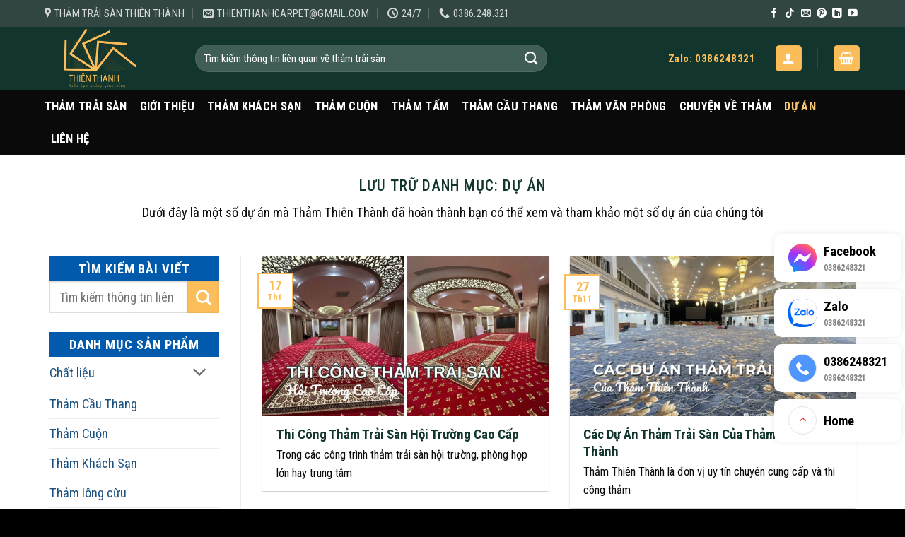

--- FILE ---
content_type: text/html; charset=UTF-8
request_url: https://thamthienthanh.com/chuyen-muc/du-an-da-hoan-thanh-tham/
body_size: 31165
content:
<!DOCTYPE html>
<html lang="vi" prefix="og: https://ogp.me/ns#" class="loading-site no-js">
<head>
	<meta charset="UTF-8" />
	<link rel="profile" href="http://gmpg.org/xfn/11" />
	<link rel="pingback" href="https://thamthienthanh.com/xmlrpc.php" />

	<script>(function(html){html.className = html.className.replace(/\bno-js\b/,'js')})(document.documentElement);</script>
<meta name="viewport" content="width=device-width, initial-scale=1" />
<!-- Tối ưu hóa công cụ tìm kiếm bởi Rank Math - https://rankmath.com/ -->
<title>Dự Án Thảm Trải Sàn - Thiên Thành</title>
<link data-rocket-preload as="style" href="https://fonts.googleapis.com/css?family=Roboto%20Condensed%3Aregular%2C500%2Cregular%2C700%2Cregular&#038;display=swap" rel="preload">
<link href="https://fonts.googleapis.com/css?family=Roboto%20Condensed%3Aregular%2C500%2Cregular%2C700%2Cregular&#038;display=swap" media="print" onload="this.media=&#039;all&#039;" rel="stylesheet">
<noscript><link rel="stylesheet" href="https://fonts.googleapis.com/css?family=Roboto%20Condensed%3Aregular%2C500%2Cregular%2C700%2Cregular&#038;display=swap"></noscript><link rel="preload" data-rocket-preload as="image" href="https://thamthienthanh.com/wp-content/uploads/2026/01/thi-cong-tham-trai-san-tham-Hoi-Truong-Cao-Cap.jpg" imagesrcset="https://thamthienthanh.com/wp-content/uploads/2026/01/thi-cong-tham-trai-san-tham-Hoi-Truong-Cao-Cap.jpg 1200w, https://thamthienthanh.com/wp-content/uploads/2026/01/thi-cong-tham-trai-san-tham-Hoi-Truong-Cao-Cap-768x512.jpg 768w, https://thamthienthanh.com/wp-content/uploads/2026/01/thi-cong-tham-trai-san-tham-Hoi-Truong-Cao-Cap-800x533.jpg 800w" imagesizes="auto, (max-width: 1200px) 100vw, 1200px" fetchpriority="high">
<meta name="description" content="Dưới đây là các dự án đã hoàn thành thảm trải sàn - Thiên Thành, chúng tôi luôn thể hiện sự chuyên nghiệp và năng lực trong việc và mang đến niềm tin và sự hài lòng của khách hàng lên đầu tiên."/>
<meta name="robots" content="follow, index, max-snippet:-1, max-video-preview:-1, max-image-preview:large"/>
<link rel="canonical" href="https://thamthienthanh.com/chuyen-muc/du-an-da-hoan-thanh-tham/" />
<link rel="next" href="https://thamthienthanh.com/chuyen-muc/du-an-da-hoan-thanh-tham/page/2/" />
<meta property="og:locale" content="vi_VN" />
<meta property="og:type" content="article" />
<meta property="og:title" content="Dự Án Thảm Trải Sàn - Thiên Thành" />
<meta property="og:description" content="Dưới đây là các dự án đã hoàn thành thảm trải sàn - Thiên Thành, chúng tôi luôn thể hiện sự chuyên nghiệp và năng lực trong việc và mang đến niềm tin và sự hài lòng của khách hàng lên đầu tiên." />
<meta property="og:url" content="https://thamthienthanh.com/chuyen-muc/du-an-da-hoan-thanh-tham/" />
<meta property="og:site_name" content="Thảm Thiên Thành" />
<meta property="article:publisher" content="https://www.facebook.com/tongkhothamthienthanh" />
<meta name="twitter:card" content="summary_large_image" />
<meta name="twitter:title" content="Dự Án Thảm Trải Sàn - Thiên Thành" />
<meta name="twitter:description" content="Dưới đây là các dự án đã hoàn thành thảm trải sàn - Thiên Thành, chúng tôi luôn thể hiện sự chuyên nghiệp và năng lực trong việc và mang đến niềm tin và sự hài lòng của khách hàng lên đầu tiên." />
<meta name="twitter:label1" content="Bài viết" />
<meta name="twitter:data1" content="46" />
<script type="application/ld+json" class="rank-math-schema">{"@context":"https://schema.org","@graph":[{"@type":"Place","@id":"https://thamthienthanh.com/#place","geo":{"@type":"GeoCoordinates","latitude":"20.964153","longitude":"105.792882"},"hasMap":"https://www.google.com/maps/search/?api=1&amp;query=20.964153,105.792882","address":{"@type":"PostalAddress","streetAddress":"208 l\u00f4 \u0111\u1ea5t d\u1ecbch v\u1ee5, Khu \u0111\u00f4 th\u1ecb Xa La, H\u00e0 \u0110\u00f4ng, H\u00e0 N\u1ed9i, Vi\u1ec7t Nam","addressLocality":"H\u00e0 \u0110\u00f4ng","addressRegion":"H\u00e0 N\u1ed9i","postalCode":"10000","addressCountry":"Vi\u1ec7t Nam"}},{"@type":"Organization","@id":"https://thamthienthanh.com/#organization","name":"Th\u1ea3m Thi\u00ean Th\u00e0nh","url":"https://thamthienthanh.com","sameAs":["https://www.facebook.com/tongkhothamthienthanh","https://www.youtube.com/@thamthienthanh6075","https://zalo.me/0386248321"],"email":"thienthanhcarpet@gmail.com","address":{"@type":"PostalAddress","streetAddress":"208 l\u00f4 \u0111\u1ea5t d\u1ecbch v\u1ee5, Khu \u0111\u00f4 th\u1ecb Xa La, H\u00e0 \u0110\u00f4ng, H\u00e0 N\u1ed9i, Vi\u1ec7t Nam","addressLocality":"H\u00e0 \u0110\u00f4ng","addressRegion":"H\u00e0 N\u1ed9i","postalCode":"10000","addressCountry":"Vi\u1ec7t Nam"},"contactPoint":[{"@type":"ContactPoint","telephone":"0386248321","contactType":"technical support"}],"location":{"@id":"https://thamthienthanh.com/#place"}},{"@type":"WebSite","@id":"https://thamthienthanh.com/#website","url":"https://thamthienthanh.com","name":"Th\u1ea3m Thi\u00ean Th\u00e0nh","alternateName":"Th\u1ea3m tr\u1ea3i s\u00e0n Thi\u00ean Th\u00e0nh","publisher":{"@id":"https://thamthienthanh.com/#organization"},"inLanguage":"vi"},{"@type":"BreadcrumbList","@id":"https://thamthienthanh.com/chuyen-muc/du-an-da-hoan-thanh-tham/#breadcrumb","itemListElement":[{"@type":"ListItem","position":"1","item":{"@id":"https://thamthienthanh.com","name":"Home"}},{"@type":"ListItem","position":"2","item":{"@id":"https://thamthienthanh.com/chuyen-muc/du-an-da-hoan-thanh-tham/","name":"D\u1ef1 \u00c1n"}}]},{"@type":"CollectionPage","@id":"https://thamthienthanh.com/chuyen-muc/du-an-da-hoan-thanh-tham/#webpage","url":"https://thamthienthanh.com/chuyen-muc/du-an-da-hoan-thanh-tham/","name":"D\u1ef1 \u00c1n Th\u1ea3m Tr\u1ea3i S\u00e0n - Thi\u00ean Th\u00e0nh","isPartOf":{"@id":"https://thamthienthanh.com/#website"},"inLanguage":"vi","breadcrumb":{"@id":"https://thamthienthanh.com/chuyen-muc/du-an-da-hoan-thanh-tham/#breadcrumb"}}]}</script>
<!-- /Plugin SEO WordPress Rank Math -->

<link rel='dns-prefetch' href='//use.fontawesome.com' />
<link rel='dns-prefetch' href='//fonts.googleapis.com' />
<link href='https://fonts.gstatic.com' crossorigin rel='preconnect' />
<link rel='prefetch' href='https://thamthienthanh.com/wp-content/themes/flatsome/assets/js/flatsome.js?ver=e2eddd6c228105dac048' />
<link rel='prefetch' href='https://thamthienthanh.com/wp-content/themes/flatsome/assets/js/chunk.slider.js?ver=3.20.4' />
<link rel='prefetch' href='https://thamthienthanh.com/wp-content/themes/flatsome/assets/js/chunk.popups.js?ver=3.20.4' />
<link rel='prefetch' href='https://thamthienthanh.com/wp-content/themes/flatsome/assets/js/chunk.tooltips.js?ver=3.20.4' />
<link rel='prefetch' href='https://thamthienthanh.com/wp-content/themes/flatsome/assets/js/woocommerce.js?ver=1c9be63d628ff7c3ff4c' />
<link rel="alternate" type="application/rss+xml" title="Dòng thông tin Thảm Thiên Thành &raquo;" href="https://thamthienthanh.com/feed/" />
<link rel="alternate" type="application/rss+xml" title="Thảm Thiên Thành &raquo; Dòng bình luận" href="https://thamthienthanh.com/comments/feed/" />
<link rel="alternate" type="application/rss+xml" title="Dòng thông tin danh mục Thảm Thiên Thành &raquo; Dự Án" href="https://thamthienthanh.com/chuyen-muc/du-an-da-hoan-thanh-tham/feed/" />
<style id='wp-img-auto-sizes-contain-inline-css' type='text/css'>
img:is([sizes=auto i],[sizes^="auto," i]){contain-intrinsic-size:3000px 1500px}
/*# sourceURL=wp-img-auto-sizes-contain-inline-css */
</style>
<style id='wp-emoji-styles-inline-css' type='text/css'>

	img.wp-smiley, img.emoji {
		display: inline !important;
		border: none !important;
		box-shadow: none !important;
		height: 1em !important;
		width: 1em !important;
		margin: 0 0.07em !important;
		vertical-align: -0.1em !important;
		background: none !important;
		padding: 0 !important;
	}
/*# sourceURL=wp-emoji-styles-inline-css */
</style>
<style id='wp-block-library-inline-css' type='text/css'>
:root{--wp-block-synced-color:#7a00df;--wp-block-synced-color--rgb:122,0,223;--wp-bound-block-color:var(--wp-block-synced-color);--wp-editor-canvas-background:#ddd;--wp-admin-theme-color:#007cba;--wp-admin-theme-color--rgb:0,124,186;--wp-admin-theme-color-darker-10:#006ba1;--wp-admin-theme-color-darker-10--rgb:0,107,160.5;--wp-admin-theme-color-darker-20:#005a87;--wp-admin-theme-color-darker-20--rgb:0,90,135;--wp-admin-border-width-focus:2px}@media (min-resolution:192dpi){:root{--wp-admin-border-width-focus:1.5px}}.wp-element-button{cursor:pointer}:root .has-very-light-gray-background-color{background-color:#eee}:root .has-very-dark-gray-background-color{background-color:#313131}:root .has-very-light-gray-color{color:#eee}:root .has-very-dark-gray-color{color:#313131}:root .has-vivid-green-cyan-to-vivid-cyan-blue-gradient-background{background:linear-gradient(135deg,#00d084,#0693e3)}:root .has-purple-crush-gradient-background{background:linear-gradient(135deg,#34e2e4,#4721fb 50%,#ab1dfe)}:root .has-hazy-dawn-gradient-background{background:linear-gradient(135deg,#faaca8,#dad0ec)}:root .has-subdued-olive-gradient-background{background:linear-gradient(135deg,#fafae1,#67a671)}:root .has-atomic-cream-gradient-background{background:linear-gradient(135deg,#fdd79a,#004a59)}:root .has-nightshade-gradient-background{background:linear-gradient(135deg,#330968,#31cdcf)}:root .has-midnight-gradient-background{background:linear-gradient(135deg,#020381,#2874fc)}:root{--wp--preset--font-size--normal:16px;--wp--preset--font-size--huge:42px}.has-regular-font-size{font-size:1em}.has-larger-font-size{font-size:2.625em}.has-normal-font-size{font-size:var(--wp--preset--font-size--normal)}.has-huge-font-size{font-size:var(--wp--preset--font-size--huge)}.has-text-align-center{text-align:center}.has-text-align-left{text-align:left}.has-text-align-right{text-align:right}.has-fit-text{white-space:nowrap!important}#end-resizable-editor-section{display:none}.aligncenter{clear:both}.items-justified-left{justify-content:flex-start}.items-justified-center{justify-content:center}.items-justified-right{justify-content:flex-end}.items-justified-space-between{justify-content:space-between}.screen-reader-text{border:0;clip-path:inset(50%);height:1px;margin:-1px;overflow:hidden;padding:0;position:absolute;width:1px;word-wrap:normal!important}.screen-reader-text:focus{background-color:#ddd;clip-path:none;color:#444;display:block;font-size:1em;height:auto;left:5px;line-height:normal;padding:15px 23px 14px;text-decoration:none;top:5px;width:auto;z-index:100000}html :where(.has-border-color){border-style:solid}html :where([style*=border-top-color]){border-top-style:solid}html :where([style*=border-right-color]){border-right-style:solid}html :where([style*=border-bottom-color]){border-bottom-style:solid}html :where([style*=border-left-color]){border-left-style:solid}html :where([style*=border-width]){border-style:solid}html :where([style*=border-top-width]){border-top-style:solid}html :where([style*=border-right-width]){border-right-style:solid}html :where([style*=border-bottom-width]){border-bottom-style:solid}html :where([style*=border-left-width]){border-left-style:solid}html :where(img[class*=wp-image-]){height:auto;max-width:100%}:where(figure){margin:0 0 1em}html :where(.is-position-sticky){--wp-admin--admin-bar--position-offset:var(--wp-admin--admin-bar--height,0px)}@media screen and (max-width:600px){html :where(.is-position-sticky){--wp-admin--admin-bar--position-offset:0px}}

/*# sourceURL=wp-block-library-inline-css */
</style><link data-minify="1" rel='stylesheet' id='wc-blocks-style-css' href='https://thamthienthanh.com/wp-content/cache/min/1/wp-content/plugins/woocommerce/assets/client/blocks/wc-blocks.css?ver=1768275049' type='text/css' media='all' />
<style id='global-styles-inline-css' type='text/css'>
:root{--wp--preset--aspect-ratio--square: 1;--wp--preset--aspect-ratio--4-3: 4/3;--wp--preset--aspect-ratio--3-4: 3/4;--wp--preset--aspect-ratio--3-2: 3/2;--wp--preset--aspect-ratio--2-3: 2/3;--wp--preset--aspect-ratio--16-9: 16/9;--wp--preset--aspect-ratio--9-16: 9/16;--wp--preset--color--black: #000000;--wp--preset--color--cyan-bluish-gray: #abb8c3;--wp--preset--color--white: #ffffff;--wp--preset--color--pale-pink: #f78da7;--wp--preset--color--vivid-red: #cf2e2e;--wp--preset--color--luminous-vivid-orange: #ff6900;--wp--preset--color--luminous-vivid-amber: #fcb900;--wp--preset--color--light-green-cyan: #7bdcb5;--wp--preset--color--vivid-green-cyan: #00d084;--wp--preset--color--pale-cyan-blue: #8ed1fc;--wp--preset--color--vivid-cyan-blue: #0693e3;--wp--preset--color--vivid-purple: #9b51e0;--wp--preset--color--primary: #fbbd5a;--wp--preset--color--secondary: #fcbe5b;--wp--preset--color--success: #627D47;--wp--preset--color--alert: #b20000;--wp--preset--gradient--vivid-cyan-blue-to-vivid-purple: linear-gradient(135deg,rgb(6,147,227) 0%,rgb(155,81,224) 100%);--wp--preset--gradient--light-green-cyan-to-vivid-green-cyan: linear-gradient(135deg,rgb(122,220,180) 0%,rgb(0,208,130) 100%);--wp--preset--gradient--luminous-vivid-amber-to-luminous-vivid-orange: linear-gradient(135deg,rgb(252,185,0) 0%,rgb(255,105,0) 100%);--wp--preset--gradient--luminous-vivid-orange-to-vivid-red: linear-gradient(135deg,rgb(255,105,0) 0%,rgb(207,46,46) 100%);--wp--preset--gradient--very-light-gray-to-cyan-bluish-gray: linear-gradient(135deg,rgb(238,238,238) 0%,rgb(169,184,195) 100%);--wp--preset--gradient--cool-to-warm-spectrum: linear-gradient(135deg,rgb(74,234,220) 0%,rgb(151,120,209) 20%,rgb(207,42,186) 40%,rgb(238,44,130) 60%,rgb(251,105,98) 80%,rgb(254,248,76) 100%);--wp--preset--gradient--blush-light-purple: linear-gradient(135deg,rgb(255,206,236) 0%,rgb(152,150,240) 100%);--wp--preset--gradient--blush-bordeaux: linear-gradient(135deg,rgb(254,205,165) 0%,rgb(254,45,45) 50%,rgb(107,0,62) 100%);--wp--preset--gradient--luminous-dusk: linear-gradient(135deg,rgb(255,203,112) 0%,rgb(199,81,192) 50%,rgb(65,88,208) 100%);--wp--preset--gradient--pale-ocean: linear-gradient(135deg,rgb(255,245,203) 0%,rgb(182,227,212) 50%,rgb(51,167,181) 100%);--wp--preset--gradient--electric-grass: linear-gradient(135deg,rgb(202,248,128) 0%,rgb(113,206,126) 100%);--wp--preset--gradient--midnight: linear-gradient(135deg,rgb(2,3,129) 0%,rgb(40,116,252) 100%);--wp--preset--font-size--small: 13px;--wp--preset--font-size--medium: 20px;--wp--preset--font-size--large: 36px;--wp--preset--font-size--x-large: 42px;--wp--preset--spacing--20: 0.44rem;--wp--preset--spacing--30: 0.67rem;--wp--preset--spacing--40: 1rem;--wp--preset--spacing--50: 1.5rem;--wp--preset--spacing--60: 2.25rem;--wp--preset--spacing--70: 3.38rem;--wp--preset--spacing--80: 5.06rem;--wp--preset--shadow--natural: 6px 6px 9px rgba(0, 0, 0, 0.2);--wp--preset--shadow--deep: 12px 12px 50px rgba(0, 0, 0, 0.4);--wp--preset--shadow--sharp: 6px 6px 0px rgba(0, 0, 0, 0.2);--wp--preset--shadow--outlined: 6px 6px 0px -3px rgb(255, 255, 255), 6px 6px rgb(0, 0, 0);--wp--preset--shadow--crisp: 6px 6px 0px rgb(0, 0, 0);}:where(body) { margin: 0; }.wp-site-blocks > .alignleft { float: left; margin-right: 2em; }.wp-site-blocks > .alignright { float: right; margin-left: 2em; }.wp-site-blocks > .aligncenter { justify-content: center; margin-left: auto; margin-right: auto; }:where(.is-layout-flex){gap: 0.5em;}:where(.is-layout-grid){gap: 0.5em;}.is-layout-flow > .alignleft{float: left;margin-inline-start: 0;margin-inline-end: 2em;}.is-layout-flow > .alignright{float: right;margin-inline-start: 2em;margin-inline-end: 0;}.is-layout-flow > .aligncenter{margin-left: auto !important;margin-right: auto !important;}.is-layout-constrained > .alignleft{float: left;margin-inline-start: 0;margin-inline-end: 2em;}.is-layout-constrained > .alignright{float: right;margin-inline-start: 2em;margin-inline-end: 0;}.is-layout-constrained > .aligncenter{margin-left: auto !important;margin-right: auto !important;}.is-layout-constrained > :where(:not(.alignleft):not(.alignright):not(.alignfull)){margin-left: auto !important;margin-right: auto !important;}body .is-layout-flex{display: flex;}.is-layout-flex{flex-wrap: wrap;align-items: center;}.is-layout-flex > :is(*, div){margin: 0;}body .is-layout-grid{display: grid;}.is-layout-grid > :is(*, div){margin: 0;}body{padding-top: 0px;padding-right: 0px;padding-bottom: 0px;padding-left: 0px;}a:where(:not(.wp-element-button)){text-decoration: none;}:root :where(.wp-element-button, .wp-block-button__link){background-color: #32373c;border-width: 0;color: #fff;font-family: inherit;font-size: inherit;font-style: inherit;font-weight: inherit;letter-spacing: inherit;line-height: inherit;padding-top: calc(0.667em + 2px);padding-right: calc(1.333em + 2px);padding-bottom: calc(0.667em + 2px);padding-left: calc(1.333em + 2px);text-decoration: none;text-transform: inherit;}.has-black-color{color: var(--wp--preset--color--black) !important;}.has-cyan-bluish-gray-color{color: var(--wp--preset--color--cyan-bluish-gray) !important;}.has-white-color{color: var(--wp--preset--color--white) !important;}.has-pale-pink-color{color: var(--wp--preset--color--pale-pink) !important;}.has-vivid-red-color{color: var(--wp--preset--color--vivid-red) !important;}.has-luminous-vivid-orange-color{color: var(--wp--preset--color--luminous-vivid-orange) !important;}.has-luminous-vivid-amber-color{color: var(--wp--preset--color--luminous-vivid-amber) !important;}.has-light-green-cyan-color{color: var(--wp--preset--color--light-green-cyan) !important;}.has-vivid-green-cyan-color{color: var(--wp--preset--color--vivid-green-cyan) !important;}.has-pale-cyan-blue-color{color: var(--wp--preset--color--pale-cyan-blue) !important;}.has-vivid-cyan-blue-color{color: var(--wp--preset--color--vivid-cyan-blue) !important;}.has-vivid-purple-color{color: var(--wp--preset--color--vivid-purple) !important;}.has-primary-color{color: var(--wp--preset--color--primary) !important;}.has-secondary-color{color: var(--wp--preset--color--secondary) !important;}.has-success-color{color: var(--wp--preset--color--success) !important;}.has-alert-color{color: var(--wp--preset--color--alert) !important;}.has-black-background-color{background-color: var(--wp--preset--color--black) !important;}.has-cyan-bluish-gray-background-color{background-color: var(--wp--preset--color--cyan-bluish-gray) !important;}.has-white-background-color{background-color: var(--wp--preset--color--white) !important;}.has-pale-pink-background-color{background-color: var(--wp--preset--color--pale-pink) !important;}.has-vivid-red-background-color{background-color: var(--wp--preset--color--vivid-red) !important;}.has-luminous-vivid-orange-background-color{background-color: var(--wp--preset--color--luminous-vivid-orange) !important;}.has-luminous-vivid-amber-background-color{background-color: var(--wp--preset--color--luminous-vivid-amber) !important;}.has-light-green-cyan-background-color{background-color: var(--wp--preset--color--light-green-cyan) !important;}.has-vivid-green-cyan-background-color{background-color: var(--wp--preset--color--vivid-green-cyan) !important;}.has-pale-cyan-blue-background-color{background-color: var(--wp--preset--color--pale-cyan-blue) !important;}.has-vivid-cyan-blue-background-color{background-color: var(--wp--preset--color--vivid-cyan-blue) !important;}.has-vivid-purple-background-color{background-color: var(--wp--preset--color--vivid-purple) !important;}.has-primary-background-color{background-color: var(--wp--preset--color--primary) !important;}.has-secondary-background-color{background-color: var(--wp--preset--color--secondary) !important;}.has-success-background-color{background-color: var(--wp--preset--color--success) !important;}.has-alert-background-color{background-color: var(--wp--preset--color--alert) !important;}.has-black-border-color{border-color: var(--wp--preset--color--black) !important;}.has-cyan-bluish-gray-border-color{border-color: var(--wp--preset--color--cyan-bluish-gray) !important;}.has-white-border-color{border-color: var(--wp--preset--color--white) !important;}.has-pale-pink-border-color{border-color: var(--wp--preset--color--pale-pink) !important;}.has-vivid-red-border-color{border-color: var(--wp--preset--color--vivid-red) !important;}.has-luminous-vivid-orange-border-color{border-color: var(--wp--preset--color--luminous-vivid-orange) !important;}.has-luminous-vivid-amber-border-color{border-color: var(--wp--preset--color--luminous-vivid-amber) !important;}.has-light-green-cyan-border-color{border-color: var(--wp--preset--color--light-green-cyan) !important;}.has-vivid-green-cyan-border-color{border-color: var(--wp--preset--color--vivid-green-cyan) !important;}.has-pale-cyan-blue-border-color{border-color: var(--wp--preset--color--pale-cyan-blue) !important;}.has-vivid-cyan-blue-border-color{border-color: var(--wp--preset--color--vivid-cyan-blue) !important;}.has-vivid-purple-border-color{border-color: var(--wp--preset--color--vivid-purple) !important;}.has-primary-border-color{border-color: var(--wp--preset--color--primary) !important;}.has-secondary-border-color{border-color: var(--wp--preset--color--secondary) !important;}.has-success-border-color{border-color: var(--wp--preset--color--success) !important;}.has-alert-border-color{border-color: var(--wp--preset--color--alert) !important;}.has-vivid-cyan-blue-to-vivid-purple-gradient-background{background: var(--wp--preset--gradient--vivid-cyan-blue-to-vivid-purple) !important;}.has-light-green-cyan-to-vivid-green-cyan-gradient-background{background: var(--wp--preset--gradient--light-green-cyan-to-vivid-green-cyan) !important;}.has-luminous-vivid-amber-to-luminous-vivid-orange-gradient-background{background: var(--wp--preset--gradient--luminous-vivid-amber-to-luminous-vivid-orange) !important;}.has-luminous-vivid-orange-to-vivid-red-gradient-background{background: var(--wp--preset--gradient--luminous-vivid-orange-to-vivid-red) !important;}.has-very-light-gray-to-cyan-bluish-gray-gradient-background{background: var(--wp--preset--gradient--very-light-gray-to-cyan-bluish-gray) !important;}.has-cool-to-warm-spectrum-gradient-background{background: var(--wp--preset--gradient--cool-to-warm-spectrum) !important;}.has-blush-light-purple-gradient-background{background: var(--wp--preset--gradient--blush-light-purple) !important;}.has-blush-bordeaux-gradient-background{background: var(--wp--preset--gradient--blush-bordeaux) !important;}.has-luminous-dusk-gradient-background{background: var(--wp--preset--gradient--luminous-dusk) !important;}.has-pale-ocean-gradient-background{background: var(--wp--preset--gradient--pale-ocean) !important;}.has-electric-grass-gradient-background{background: var(--wp--preset--gradient--electric-grass) !important;}.has-midnight-gradient-background{background: var(--wp--preset--gradient--midnight) !important;}.has-small-font-size{font-size: var(--wp--preset--font-size--small) !important;}.has-medium-font-size{font-size: var(--wp--preset--font-size--medium) !important;}.has-large-font-size{font-size: var(--wp--preset--font-size--large) !important;}.has-x-large-font-size{font-size: var(--wp--preset--font-size--x-large) !important;}
/*# sourceURL=global-styles-inline-css */
</style>

<style id='font-awesome-svg-styles-default-inline-css' type='text/css'>
.svg-inline--fa {
  display: inline-block;
  height: 1em;
  overflow: visible;
  vertical-align: -.125em;
}
/*# sourceURL=font-awesome-svg-styles-default-inline-css */
</style>
<link data-minify="1" rel='stylesheet' id='font-awesome-svg-styles-css' href='https://thamthienthanh.com/wp-content/cache/min/1/wp-content/uploads/font-awesome/v5.11.2/css/svg-with-js.css?ver=1768275049' type='text/css' media='all' />
<style id='font-awesome-svg-styles-inline-css' type='text/css'>
   .wp-block-font-awesome-icon svg::before,
   .wp-rich-text-font-awesome-icon svg::before {content: unset;}
/*# sourceURL=font-awesome-svg-styles-inline-css */
</style>
<link data-minify="1" rel='stylesheet' id='devvn-quickbuy-style-css' href='https://thamthienthanh.com/wp-content/cache/min/1/wp-content/plugins/devvn-quick-buy/css/devvn-quick-buy.css?ver=1768275049' type='text/css' media='all' />
<style id='woocommerce-inline-inline-css' type='text/css'>
.woocommerce form .form-row .required { visibility: visible; }
/*# sourceURL=woocommerce-inline-inline-css */
</style>
<link rel='stylesheet' id='ez-toc-css' href='https://thamthienthanh.com/wp-content/plugins/easy-table-of-contents/assets/css/screen.min.css?ver=2.0.80' type='text/css' media='all' />
<style id='ez-toc-inline-css' type='text/css'>
div#ez-toc-container .ez-toc-title {font-size: 120%;}div#ez-toc-container .ez-toc-title {font-weight: 500;}div#ez-toc-container ul li , div#ez-toc-container ul li a {font-size: 95%;}div#ez-toc-container ul li , div#ez-toc-container ul li a {font-weight: 500;}div#ez-toc-container nav ul ul li {font-size: 90%;}.ez-toc-box-title {font-weight: bold; margin-bottom: 10px; text-align: center; text-transform: uppercase; letter-spacing: 1px; color: #666; padding-bottom: 5px;position:absolute;top:-4%;left:5%;background-color: inherit;transition: top 0.3s ease;}.ez-toc-box-title.toc-closed {top:-25%;}
/*# sourceURL=ez-toc-inline-css */
</style>
<link data-minify="1" rel='stylesheet' id='font-awesome-official-css' href='https://thamthienthanh.com/wp-content/cache/min/1/releases/v5.11.2/css/all.css?ver=1768275049' type='text/css' media='all' crossorigin="anonymous" />
<link data-minify="1" rel='stylesheet' id='flatsome-main-css' href='https://thamthienthanh.com/wp-content/cache/min/1/wp-content/themes/flatsome/assets/css/flatsome.css?ver=1768275049' type='text/css' media='all' />
<style id='flatsome-main-inline-css' type='text/css'>
@font-face {
				font-family: "fl-icons";
				font-display: block;
				src: url(https://thamthienthanh.com/wp-content/themes/flatsome/assets/css/icons/fl-icons.eot?v=3.20.4);
				src:
					url(https://thamthienthanh.com/wp-content/themes/flatsome/assets/css/icons/fl-icons.eot#iefix?v=3.20.4) format("embedded-opentype"),
					url(https://thamthienthanh.com/wp-content/themes/flatsome/assets/css/icons/fl-icons.woff2?v=3.20.4) format("woff2"),
					url(https://thamthienthanh.com/wp-content/themes/flatsome/assets/css/icons/fl-icons.ttf?v=3.20.4) format("truetype"),
					url(https://thamthienthanh.com/wp-content/themes/flatsome/assets/css/icons/fl-icons.woff?v=3.20.4) format("woff"),
					url(https://thamthienthanh.com/wp-content/themes/flatsome/assets/css/icons/fl-icons.svg?v=3.20.4#fl-icons) format("svg");
			}
/*# sourceURL=flatsome-main-inline-css */
</style>
<link data-minify="1" rel='stylesheet' id='flatsome-shop-css' href='https://thamthienthanh.com/wp-content/cache/min/1/wp-content/themes/flatsome/assets/css/flatsome-shop.css?ver=1768275049' type='text/css' media='all' />
<link rel='stylesheet' id='flatsome-style-css' href='https://thamthienthanh.com/wp-content/themes/Flatsome-child/style.css?ver=3.0' type='text/css' media='all' />

<link data-minify="1" rel='stylesheet' id='font-awesome-official-v4shim-css' href='https://thamthienthanh.com/wp-content/cache/min/1/releases/v5.11.2/css/v4-shims.css?ver=1768275049' type='text/css' media='all' crossorigin="anonymous" />
<style id='font-awesome-official-v4shim-inline-css' type='text/css'>
@font-face {
font-family: "FontAwesome";
font-display: block;
src: url("https://use.fontawesome.com/releases/v5.11.2/webfonts/fa-brands-400.eot"),
		url("https://use.fontawesome.com/releases/v5.11.2/webfonts/fa-brands-400.eot?#iefix") format("embedded-opentype"),
		url("https://use.fontawesome.com/releases/v5.11.2/webfonts/fa-brands-400.woff2") format("woff2"),
		url("https://use.fontawesome.com/releases/v5.11.2/webfonts/fa-brands-400.woff") format("woff"),
		url("https://use.fontawesome.com/releases/v5.11.2/webfonts/fa-brands-400.ttf") format("truetype"),
		url("https://use.fontawesome.com/releases/v5.11.2/webfonts/fa-brands-400.svg#fontawesome") format("svg");
}

@font-face {
font-family: "FontAwesome";
font-display: block;
src: url("https://use.fontawesome.com/releases/v5.11.2/webfonts/fa-solid-900.eot"),
		url("https://use.fontawesome.com/releases/v5.11.2/webfonts/fa-solid-900.eot?#iefix") format("embedded-opentype"),
		url("https://use.fontawesome.com/releases/v5.11.2/webfonts/fa-solid-900.woff2") format("woff2"),
		url("https://use.fontawesome.com/releases/v5.11.2/webfonts/fa-solid-900.woff") format("woff"),
		url("https://use.fontawesome.com/releases/v5.11.2/webfonts/fa-solid-900.ttf") format("truetype"),
		url("https://use.fontawesome.com/releases/v5.11.2/webfonts/fa-solid-900.svg#fontawesome") format("svg");
}

@font-face {
font-family: "FontAwesome";
font-display: block;
src: url("https://use.fontawesome.com/releases/v5.11.2/webfonts/fa-regular-400.eot"),
		url("https://use.fontawesome.com/releases/v5.11.2/webfonts/fa-regular-400.eot?#iefix") format("embedded-opentype"),
		url("https://use.fontawesome.com/releases/v5.11.2/webfonts/fa-regular-400.woff2") format("woff2"),
		url("https://use.fontawesome.com/releases/v5.11.2/webfonts/fa-regular-400.woff") format("woff"),
		url("https://use.fontawesome.com/releases/v5.11.2/webfonts/fa-regular-400.ttf") format("truetype"),
		url("https://use.fontawesome.com/releases/v5.11.2/webfonts/fa-regular-400.svg#fontawesome") format("svg");
unicode-range: U+F004-F005,U+F007,U+F017,U+F022,U+F024,U+F02E,U+F03E,U+F044,U+F057-F059,U+F06E,U+F070,U+F075,U+F07B-F07C,U+F080,U+F086,U+F089,U+F094,U+F09D,U+F0A0,U+F0A4-F0A7,U+F0C5,U+F0C7-F0C8,U+F0E0,U+F0EB,U+F0F3,U+F0F8,U+F0FE,U+F111,U+F118-F11A,U+F11C,U+F133,U+F144,U+F146,U+F14A,U+F14D-F14E,U+F150-F152,U+F15B-F15C,U+F164-F165,U+F185-F186,U+F191-F192,U+F1AD,U+F1C1-F1C9,U+F1CD,U+F1D8,U+F1E3,U+F1EA,U+F1F6,U+F1F9,U+F20A,U+F247-F249,U+F24D,U+F254-F25B,U+F25D,U+F267,U+F271-F274,U+F279,U+F28B,U+F28D,U+F2B5-F2B6,U+F2B9,U+F2BB,U+F2BD,U+F2C1-F2C2,U+F2D0,U+F2D2,U+F2DC,U+F2ED,U+F328,U+F358-F35B,U+F3A5,U+F3D1,U+F410,U+F4AD;
}
/*# sourceURL=font-awesome-official-v4shim-inline-css */
</style>
<script type="text/template" id="tmpl-variation-template">
	<div class="woocommerce-variation-description">{{{ data.variation.variation_description }}}</div>
	<div class="woocommerce-variation-price">{{{ data.variation.price_html }}}</div>
	<div class="woocommerce-variation-availability">{{{ data.variation.availability_html }}}</div>
</script>
<script type="text/template" id="tmpl-unavailable-variation-template">
	<p role="alert">Rất tiếc, sản phẩm này hiện không tồn tại. Hãy chọn một phương thức kết hợp khác.</p>
</script>
<script type="text/javascript" src="https://thamthienthanh.com/wp-includes/js/jquery/jquery.min.js?ver=3.7.1" id="jquery-core-js"></script>
<script type="text/javascript" src="https://thamthienthanh.com/wp-includes/js/jquery/jquery-migrate.min.js?ver=3.4.1" id="jquery-migrate-js"></script>
<script type="text/javascript" src="https://thamthienthanh.com/wp-includes/js/underscore.min.js?ver=1.13.7" id="underscore-js"></script>
<script type="text/javascript" id="wp-util-js-extra">
/* <![CDATA[ */
var _wpUtilSettings = {"ajax":{"url":"/wp-admin/admin-ajax.php"}};
//# sourceURL=wp-util-js-extra
/* ]]> */
</script>
<script type="text/javascript" src="https://thamthienthanh.com/wp-includes/js/wp-util.min.js?ver=6.9" id="wp-util-js"></script>
<script type="text/javascript" src="https://thamthienthanh.com/wp-content/plugins/woocommerce/assets/js/jquery-blockui/jquery.blockUI.min.js?ver=2.7.0-wc.10.4.3" id="wc-jquery-blockui-js" data-wp-strategy="defer"></script>
<script type="text/javascript" id="wc-add-to-cart-js-extra">
/* <![CDATA[ */
var wc_add_to_cart_params = {"ajax_url":"/wp-admin/admin-ajax.php","wc_ajax_url":"/?wc-ajax=%%endpoint%%","i18n_view_cart":"Xem gi\u1ecf h\u00e0ng","cart_url":"https://thamthienthanh.com/thanh-toan/","is_cart":"","cart_redirect_after_add":"no"};
//# sourceURL=wc-add-to-cart-js-extra
/* ]]> */
</script>
<script type="text/javascript" src="https://thamthienthanh.com/wp-content/plugins/woocommerce/assets/js/frontend/add-to-cart.min.js?ver=10.4.3" id="wc-add-to-cart-js" defer="defer" data-wp-strategy="defer"></script>
<script type="text/javascript" src="https://thamthienthanh.com/wp-content/plugins/woocommerce/assets/js/js-cookie/js.cookie.min.js?ver=2.1.4-wc.10.4.3" id="wc-js-cookie-js" data-wp-strategy="defer"></script>
<link rel="https://api.w.org/" href="https://thamthienthanh.com/wp-json/" /><link rel="alternate" title="JSON" type="application/json" href="https://thamthienthanh.com/wp-json/wp/v2/categories/27" /><link rel="EditURI" type="application/rsd+xml" title="RSD" href="https://thamthienthanh.com/xmlrpc.php?rsd" />
<meta name="generator" content="WordPress 6.9" />
<!-- site-navigation-element Schema optimized by Schema Pro --><script type="application/ld+json">{"@context":"https:\/\/schema.org","@graph":[{"@context":"https:\/\/schema.org","@type":"SiteNavigationElement","id":"site-navigation","name":"Th\u1ea3m tr\u1ea3i s\u00e0n","url":"https:\/\/thamthienthanh.com\/"},{"@context":"https:\/\/schema.org","@type":"SiteNavigationElement","id":"site-navigation","name":"Gi\u1edbi Thi\u1ec7u","url":"https:\/\/thamthienthanh.com\/gioi-thieu\/"},{"@context":"https:\/\/schema.org","@type":"SiteNavigationElement","id":"site-navigation","name":"Th\u1ea3m Kh\u00e1ch S\u1ea1n","url":"https:\/\/thamthienthanh.com\/tham-khach-san\/"},{"@context":"https:\/\/schema.org","@type":"SiteNavigationElement","id":"site-navigation","name":"Th\u1ea3m Cu\u1ed9n","url":"https:\/\/thamthienthanh.com\/danh-muc-san-pham\/tham-cuon\/"},{"@context":"https:\/\/schema.org","@type":"SiteNavigationElement","id":"site-navigation","name":"Th\u1ea3m T\u1ea5m","url":"https:\/\/thamthienthanh.com\/danh-muc-san-pham\/tham-tam-de-caosu\/"},{"@context":"https:\/\/schema.org","@type":"SiteNavigationElement","id":"site-navigation","name":"Th\u1ea3m C\u1ea7u Thang","url":"https:\/\/thamthienthanh.com\/danh-muc-san-pham\/tham-cau-thang\/"},{"@context":"https:\/\/schema.org","@type":"SiteNavigationElement","id":"site-navigation","name":"Th\u1ea3m v\u0103n ph\u00f2ng","url":"https:\/\/thamthienthanh.com\/danh-muc-san-pham\/tham-van-phong\/"},{"@context":"https:\/\/schema.org","@type":"SiteNavigationElement","id":"site-navigation","name":"Chuy\u1ec7n V\u1ec1 Th\u1ea3m","url":"https:\/\/thamthienthanh.com\/chuyen-ve-tham\/"},{"@context":"https:\/\/schema.org","@type":"SiteNavigationElement","id":"site-navigation","name":"D\u1ef1 \u00c1n","url":"https:\/\/thamthienthanh.com\/chuyen-muc\/du-an-da-hoan-thanh-tham\/"},{"@context":"https:\/\/schema.org","@type":"SiteNavigationElement","id":"site-navigation","name":"Li\u00ean H\u1ec7","url":"https:\/\/thamthienthanh.com\/lien-he\/"}]}</script><!-- / site-navigation-element Schema optimized by Schema Pro --><!-- breadcrumb Schema optimized by Schema Pro --><script type="application/ld+json">{"@context":"https:\/\/schema.org","@type":"BreadcrumbList","itemListElement":[{"@type":"ListItem","position":1,"item":{"@id":"https:\/\/thamthienthanh.com\/","name":"Home"}},{"@type":"ListItem","position":2,"item":{"@id":"https:\/\/thamthienthanh.com\/chuyen-muc\/du-an-da-hoan-thanh-tham\/","name":"D\u1ef1 \u00c1n"}}]}</script><!-- / breadcrumb Schema optimized by Schema Pro --><!-- Google Tag Manager -->
<script>(function(w,d,s,l,i){w[l]=w[l]||[];w[l].push({'gtm.start':
new Date().getTime(),event:'gtm.js'});var f=d.getElementsByTagName(s)[0],
j=d.createElement(s),dl=l!='dataLayer'?'&l='+l:'';j.async=true;j.src=
'https://www.googletagmanager.com/gtm.js?id='+i+dl;f.parentNode.insertBefore(j,f);
})(window,document,'script','dataLayer','GTM-58H658J');</script>
<!-- End Google Tag Manager -->

<!-- Google tag (gtag.js) -->
<script async src="https://www.googletagmanager.com/gtag/js?id=AW-659525108"></script>
<script>
  window.dataLayer = window.dataLayer || [];
  function gtag(){dataLayer.push(arguments);}
  gtag('js', new Date());

  gtag('config', 'AW-659525108');
</script>
<!-- Google tag (gtag.js) -->
<script async src="https://www.googletagmanager.com/gtag/js?id=G-T36KJYLEB1"></script>
<script>
  window.dataLayer = window.dataLayer || [];
  function gtag(){dataLayer.push(arguments);}
  gtag('js', new Date());

  gtag('config', 'G-T36KJYLEB1');
</script>
	<noscript><style>.woocommerce-product-gallery{ opacity: 1 !important; }</style></noscript>
				<style id="wpsp-style-frontend"></style>
			<link rel="icon" href="https://thamthienthanh.com/wp-content/uploads/2022/12/cropped-anh222-32x32.png" sizes="32x32" />
<link rel="icon" href="https://thamthienthanh.com/wp-content/uploads/2022/12/cropped-anh222-192x192.png" sizes="192x192" />
<link rel="apple-touch-icon" href="https://thamthienthanh.com/wp-content/uploads/2022/12/cropped-anh222-180x180.png" />
<meta name="msapplication-TileImage" content="https://thamthienthanh.com/wp-content/uploads/2022/12/cropped-anh222-270x270.png" />
<style id="custom-css" type="text/css">:root {--primary-color: #fbbd5a;--fs-color-primary: #fbbd5a;--fs-color-secondary: #fcbe5b;--fs-color-success: #627D47;--fs-color-alert: #b20000;--fs-color-base: #0a0a0a;--fs-experimental-link-color: #1d5280;--fs-experimental-link-color-hover: #12352e;}.tooltipster-base {--tooltip-color: #fff;--tooltip-bg-color: #000;}.off-canvas-right .mfp-content, .off-canvas-left .mfp-content {--drawer-width: 300px;}.off-canvas .mfp-content.off-canvas-cart {--drawer-width: 360px;}.container-width, .full-width .ubermenu-nav, .container, .row{max-width: 1170px}.row.row-collapse{max-width: 1140px}.row.row-small{max-width: 1162.5px}.row.row-large{max-width: 1200px}.header-main{height: 89px}#logo img{max-height: 89px}#logo{width:183px;}#logo img{padding:1px 0;}.header-bottom{min-height: 10px}.header-top{min-height: 38px}.transparent .header-main{height: 30px}.transparent #logo img{max-height: 30px}.has-transparent + .page-title:first-of-type,.has-transparent + #main > .page-title,.has-transparent + #main > div > .page-title,.has-transparent + #main .page-header-wrapper:first-of-type .page-title{padding-top: 110px;}.header.show-on-scroll,.stuck .header-main{height:70px!important}.stuck #logo img{max-height: 70px!important}.search-form{ width: 75%;}.header-bg-color {background-color: #12352e}.header-bottom {background-color: #0a0a0a}.header-main .nav > li > a{line-height: 15px }.stuck .header-main .nav > li > a{line-height: 16px }.header-bottom-nav > li > a{line-height: 26px }@media (max-width: 549px) {.header-main{height: 70px}#logo img{max-height: 70px}}.nav-dropdown{font-size:100%}.header-top{background-color:rgba(94,94,94,0.42)!important;}h1,h2,h3,h4,h5,h6,.heading-font{color: #12352e;}body{font-size: 115%;}@media screen and (max-width: 549px){body{font-size: 100%;}}body{font-family: "Roboto Condensed", sans-serif;}body {font-weight: 400;font-style: normal;}.nav > li > a {font-family: "Roboto Condensed", sans-serif;}.mobile-sidebar-levels-2 .nav > li > ul > li > a {font-family: "Roboto Condensed", sans-serif;}.nav > li > a,.mobile-sidebar-levels-2 .nav > li > ul > li > a {font-weight: 700;font-style: normal;}h1,h2,h3,h4,h5,h6,.heading-font, .off-canvas-center .nav-sidebar.nav-vertical > li > a{font-family: "Roboto Condensed", sans-serif;}h1,h2,h3,h4,h5,h6,.heading-font,.banner h1,.banner h2 {font-weight: 500;font-style: normal;}.alt-font{font-family: "Roboto Condensed", sans-serif;}.alt-font {font-weight: 400!important;font-style: normal!important;}.header:not(.transparent) .top-bar-nav > li > a {color: #ffffff;}.header:not(.transparent) .header-bottom-nav.nav > li > a{color: #ffffff;}.header:not(.transparent) .header-bottom-nav.nav > li > a:hover,.header:not(.transparent) .header-bottom-nav.nav > li.active > a,.header:not(.transparent) .header-bottom-nav.nav > li.current > a,.header:not(.transparent) .header-bottom-nav.nav > li > a.active,.header:not(.transparent) .header-bottom-nav.nav > li > a.current{color: #fac775;}.header-bottom-nav.nav-line-bottom > li > a:before,.header-bottom-nav.nav-line-grow > li > a:before,.header-bottom-nav.nav-line > li > a:before,.header-bottom-nav.nav-box > li > a:hover,.header-bottom-nav.nav-box > li.active > a,.header-bottom-nav.nav-pills > li > a:hover,.header-bottom-nav.nav-pills > li.active > a{color:#FFF!important;background-color: #fac775;}.has-equal-box-heights .box-image {padding-top: 100%;}@media screen and (min-width: 550px){.products .box-vertical .box-image{min-width: 600px!important;width: 600px!important;}}.footer-1{background-color: #12352e}.footer-2{background-color: #ffffff}.absolute-footer, html{background-color: #000000}.nav-vertical-fly-out > li + li {border-top-width: 1px; border-top-style: solid;}/* Custom CSS Tablet */@media (max-width: 849px){.hdevvn-show-cats {display: none;}}.label-new.menu-item > a:after{content:"Mới";}.label-hot.menu-item > a:after{content:"Nổi bật";}.label-sale.menu-item > a:after{content:"Giảm giá";}.label-popular.menu-item > a:after{content:"Phổ biến";}</style>		<style type="text/css" id="wp-custom-css">
			
.hotline-phone-ring-wrap-zl {
    position: fixed;
    bottom: 0;
    right: 0;
    z-index: 999999;
}
.nav-tabs+.tab-panels {
    border: 1px solid #ddd;
    background-color: #fff;
    padding: 10px;
}
.hotline-bar {
    position: absolute;
    background: #3578e5;
    height: 45px;
    width: 185px;
    line-height: 46px;
    border-radius: 3px;
    padding: 0 50px;
    background-size: 100%;
    cursor: pointer;
    transition: all .8s;
    -webkit-transition: all .8s;
    z-index: 9;
    border-radius: 50px !important;
    left: 52px;
    bottom: 31px;
    display: none;
}
@-webkit-keyframes my {
	 0% { color: #005aab; } 
	 50% { color: #fff;  } 
	 100% { color: #005aab;  } 
 }
 @-moz-keyframes my { 
	 0% { color: #D70A07;  } 
	 50% { color: #fff;  }
	 100% { color: #D70A07;  } 
 }
 @-o-keyframes my { 
	 0% { color: #26B8F4; } 
	 50% { color: #fff; } 
	 100% { color: #26B8F4;  } 
 }
 @keyframes my { 
	 0% { color: #005aab;  } 
	 50% { color: #fff;  }
	 100% { color: #26B8F4;  } 
 } 
 .lap11 {
         font-size:18px;
         font-weight:bold;
	 -webkit-animation: my 950ms infinite;
	 -moz-animation: my 950ms infinite; 
	 -o-animation: my 950ms infinite; 
	 animation: my 950ms infinite;
}

.page-wrapper li {
    margin-bottom: .6em;
    margin-left: 30px;
}
.header-main {
    height: 90px!important;
    border-bottom: 1px solid #d4d4d4;
}
.top-divider {
    margin-bottom: -1px;
    border-top: 0px solid currentColor;
    opacity: .1;
}
.is-divider {
    height: 3px;
    display: none;
    background-color: rgba(0,0,0,.1);
    margin: 1em 0 1em;
    width: 100%;
    max-width: 30px;
}
span.widget-title {
    font-size: 1em;
    font-weight: 600;
    background: #015aac;
    display: block;
    padding: 8px;
    color: #fff;
    text-align: center;
}
.product-info .manh12{
	 font-size: 24px!important;
    color: red;
    font-weight: 700;
    text-shadow: 1px 1px 0 #fff, -1px -1px 0 #fff, 1px -1px 0 #fff, -1px 1px 0 #fff, 1px 1px 2px #333;
}
.box-text a:not(.button) {
    line-height: 1.3;
    margin-top: .1em;
    margin-bottom: .1em;
    font-weight: 700;
}
.product-small .grid-style-2 .manh12 {
    color: red;
    display: block;
    padding: 8px;
    font-weight: 700;
		margin-left: 0px;
    margin-right: 0px;
}
.product-small .manh12 {
    color: red;
    display: block;
    padding: 8px;
   margin-left: 0px;
    margin-right: 0px;
    font-weight: 700;
}
.box-text p {
    margin-top: .1em;
    margin-bottom: .1em;
    min-height: 42px;
}
.box-shade .box-text {
    position: absolute;
    width: 100%;
    max-height: 100%;
    bottom: 0;
    padding-left: .5em;
    padding-right: .5em;
}
.manh .col-inner{
	border-radius:5px;
	    transition: border 1s;
    -moz-transition: border 1s;
    -webkit-transition: border 1s;
    -o-transition: border 1s;
}
.manh .col-inner:hover{
	border:10px solid #fff;
	border-radius:5px;
}
/*-------------------*/
.cart-item .nav-dropdown-default>li:hover {
    background: #fff;
}
.wpcf7 .wpcf7-response-output {
    margin: 5px 0 0;
    border-radius: 0px;
}
.dark .widget .badge-outline .badge-inner {
    color: #fff;
    opacity: 1;
}
.tooltipster-default {
    display: none;
    border-radius: 5px;
    background: #111;
    color: #fff;
    transition: opacity .2s;
    opacity: 0;
}
.shortcode-error {
    display: none;
    border: 2px dashed #000;
    padding: 20px;
    color: #fff;
    font-size: 16px;
    background-color: #71cedf;
}
.nav p {
    padding: 5px;
    margin: 0;
    padding-bottom: 0;
}
body { 
	 overflow :hidden ;
}
.pull-left {
    color: #fff;
    float: left;
}
.product-small .box-image::before{
position:absolute;
top:0;
left:-75%;
z-index:2;
display:block;
content:'';
width:50%;
height:100%;
background:-webkit-linear-gradient(left,rgba(255,255,255,0) 0,rgba(255,255,255,.3) 100%);
background:linear-gradient(to right,rgba(255,255,255,0) 0,rgba(255,255,255,.3) 100%);
-webkit-transform:skewX(-25deg);transform:skewX(-25deg)
}

.full-width .ubermenu-nav, .container, .row {
    max-width: 1185px;
}

pre, blockquote, form, figure, p, dl, ul, ol {
    margin-bottom: 1em;
}

h4 {
    color: #555;
    width: 100%;
    margin-top: 0;
    margin-bottom: 0px;
    text-rendering: optimizeSpeed;
}

.box-text {
    padding-top: 10px;
    padding-bottom: 10px;
    position: relative;
    width: 100%;
    font-size: .9em;
}
.row .row-small:not(.row-collapse), .container .row-small:not(.row-collapse) {
    margin-left: -5px;
    margin-right: -5px;
    margin-bottom: 0;
}

.footer {
    padding: 10px 0 0;
}

ul.product_list_widget li img {
    top: 0px;
    position: absolute;
    left: 0;
    width: 80px;
    height: 80px;
    margin-bottom: 5px;
    object-fit: cover;
    object-position: 50% 50%;
}
ul.product_list_widget li {
    box-shadow: 0 1px 1px #d2d2d2;
    background: white;
    margin-bottom: 3px;
    list-style: none;
    padding: 10px 0 5px 90px;
    min-height: 80px;
    position: relative;
    overflow: hidden;
    vertical-align: top;
    line-height: 1.33;
}

/* Code menu cấp 3*/
.nav-dropdown>li.nav-dropdown-col{display:block}
.nav-dropdown{border:1px solid #ddd; padding:0}
.nav-dropdown .nav-dropdown-col>a, .nav-dropdown li a{font-weight:normal !important; text-transform:none !important;font-size:15px; font-weight:500}
.nav-dropdown .nav-dropdown-col>ul li:hover{background:#015aac}
.nav-dropdown-default>li:hover>a, .nav-dropdown .nav-dropdown-col>ul li:hover>a{color:white}
.nav-dropdown-default>li:hover{background:#015aac}
.nav-dropdown-default>li>a{border-bottom:0 !important}.nav-dropdown-has-arrow li.has-dropdown:before{border-width: 10px;
    margin-left: -10px;}
.nav-dropdown .nav-dropdown-col>ul{border: 1px solid #d2d2d2;margin-top:-40px;box-shadow: 2px 2px 5px #828282;display:none;position: absolute;
    left: 100%;z-index: 9;background: white;min-width: 240px;}
.nav-dropdown>li.nav-dropdown-col{width:100%;border-right:0}
.nav-dropdown .nav-dropdown-col>ul li a{padding:10px;  text-transform: none;color:black}
.header-nav li.nav-dropdown-col:hover >ul{display:block !important}
/* css contact Button */
.success.is-underline:hover,.success.is-outline:hover,.success {
	background-color:#1E73BE;
	color:white !important;
}
.call-mobile {
	background:#ED1C24;
	position:fixed;
	bottom:10px;
	height:40px;
	line-height:40px;
	padding:0 0px 0 0px;
	border-radius:40px;
	color:#fff;
	right:20px;
	z-index:99999;
}
.call-mobile1 {
	position:fixed;
	bottom:62px;
	height:40px;
	line-height:40px;
	padding:0 0px 0 0px;
	border-radius:40px;
	color:#fff;
	right:5px;
	z-index:99999;
}
.call-mobile2 {
	position:fixed;
	bottom:93px;
	height:40px;
	line-height:40px;
	padding:0 0px 0 0px;
	border-radius:40px;
	color:#fff;
	left:20px;
	z-index:99999;
}
.call-mobile i {
	font-size:20px;
	line-height:40px;
	background:#B52026;
	border-radius:100%;
	width:40px;
	height:40px;
	text-align:center;
	float:right;
}
.call-mobile a {
	color:#fff;
	font-size:18px;
	font-weight:bold;
	text-decoration:none;
	margin-right:10px;
	padding-left: 10px;
}		</style>
			<script async src="https://www.googletagmanager.com/gtag/js?id=AW-10955346776"></script>
<script>
  window.dataLayer = window.dataLayer || [];
  function gtag(){dataLayer.push(arguments);}
  gtag('js', new Date());

  gtag('config', 'AW-10955346776');
</script>
  
<style id="rocket-lazyrender-inline-css">[data-wpr-lazyrender] {content-visibility: auto;}</style><meta name="generator" content="WP Rocket 3.20.1.2" data-wpr-features="wpr_minify_js wpr_automatic_lazy_rendering wpr_oci wpr_minify_css wpr_preload_links wpr_desktop" /></head>

<body class="archive category category-du-an-da-hoan-thanh-tham category-27 wp-theme-flatsome wp-child-theme-Flatsome-child theme-flatsome woocommerce-no-js wp-schema-pro-2.10.6 full-width box-shadow lightbox nav-dropdown-has-arrow nav-dropdown-has-shadow nav-dropdown-has-border">

<!-- Google Tag Manager (noscript) -->
<noscript><iframe src="https://www.googletagmanager.com/ns.html?id=GTM-58H658J"
height="0" width="0" style="display:none;visibility:hidden"></iframe></noscript>
<!-- End Google Tag Manager (noscript) -->
<a class="skip-link screen-reader-text" href="#main">Bỏ qua nội dung</a>

<div  id="wrapper">

	
	<header  id="header" class="header has-sticky sticky-jump">
		<div  class="header-wrapper">
			<div id="top-bar" class="header-top nav-dark">
    <div class="flex-row container">
      <div class="flex-col hide-for-medium flex-left">
          <ul class="nav nav-left medium-nav-center nav-small  nav-divided">
              <li class="header-contact-wrapper">
		<ul id="header-contact" class="nav medium-nav-center nav-divided nav-uppercase header-contact">
					<li>
			  <a target="_blank" rel="noopener" href="https://maps.google.com/?q=Thảm trải sàn Thiên Thành" title="Thảm trải sàn Thiên Thành" class="tooltip">
			  	 <i class="icon-map-pin-fill" aria-hidden="true" style="font-size:15px;"></i>			     <span>
			     	Thảm trải sàn Thiên Thành			     </span>
			  </a>
			</li>
			
						<li>
			  <a href="mailto:thienthanhcarpet@gmail.com" class="tooltip" title="thienthanhcarpet@gmail.com">
				  <i class="icon-envelop" aria-hidden="true" style="font-size:15px;"></i>			       <span>
			       	thienthanhcarpet@gmail.com			       </span>
			  </a>
			</li>
			
						<li>
			  <a href="#" onclick="event.preventDefault()" class="tooltip" title="24/7 ">
			  	   <i class="icon-clock" aria-hidden="true" style="font-size:15px;"></i>			        <span>24/7</span>
			  </a>
			 </li>
			
						<li>
			  <a href="tel:0386.248.321" class="tooltip" title="0386.248.321">
			     <i class="icon-phone" aria-hidden="true" style="font-size:15px;"></i>			      <span>0386.248.321</span>
			  </a>
			</li>
			
				</ul>
</li>
          </ul>
      </div>

      <div class="flex-col hide-for-medium flex-center">
          <ul class="nav nav-center nav-small  nav-divided">
                        </ul>
      </div>

      <div class="flex-col hide-for-medium flex-right">
         <ul class="nav top-bar-nav nav-right nav-small  nav-divided">
              <li class="html header-social-icons ml-0">
	<div class="social-icons follow-icons" ><a href="https://www.facebook.com/tongkhothamthienthanh" target="_blank" data-label="Facebook" class="icon plain tooltip facebook" title="Theo dõi trên Facebook" aria-label="Theo dõi trên Facebook" rel="noopener nofollow"><i class="icon-facebook" aria-hidden="true"></i></a><a href="https://www.tiktok.com/@thamthienthanh98" target="_blank" data-label="TikTok" class="icon plain tooltip tiktok" title="Theo dõi trên TikTok" aria-label="Theo dõi trên TikTok" rel="noopener nofollow"><i class="icon-tiktok" aria-hidden="true"></i></a><a href="mailto:thienthanhcarpet@gmail.com" data-label="E-mail" target="_blank" class="icon plain tooltip email" title="Gửi email cho chúng tôi" aria-label="Gửi email cho chúng tôi" rel="nofollow noopener"><i class="icon-envelop" aria-hidden="true"></i></a><a href="https://www.pinterest.com/" data-label="Pinterest" target="_blank" class="icon plain tooltip pinterest" title="Theo dõi trên Pinterest" aria-label="Theo dõi trên Pinterest" rel="noopener nofollow"><i class="icon-pinterest" aria-hidden="true"></i></a><a href="https://www.linkedin.com/in/thin-thnh-thm-a1206525b/" data-label="LinkedIn" target="_blank" class="icon plain tooltip linkedin" title="Theo dõi trên LinkedIn" aria-label="Theo dõi trên LinkedIn" rel="noopener nofollow"><i class="icon-linkedin" aria-hidden="true"></i></a><a href="https://www.youtube.com/@thamthienthanh6075" data-label="YouTube" target="_blank" class="icon plain tooltip youtube" title="Theo dõi trên YouTube" aria-label="Theo dõi trên YouTube" rel="noopener nofollow"><i class="icon-youtube" aria-hidden="true"></i></a></div></li>
          </ul>
      </div>

            <div class="flex-col show-for-medium flex-grow">
          <ul class="nav nav-center nav-small mobile-nav  nav-divided">
              <li class="html header-button-1">
	<div class="header-button">
		<a href="tel:%200386248321" class="button secondary is-link is-medium lowercase" style="border-radius:5px;">
		<span>Zalo: 0386248321</span>
	</a>
	</div>
</li>
<li class="html header-button-2">
	<div class="header-button">
		<a class="button plain is-link" style="border-radius:99px;">
		<span>thienthanhcarpet@gmail.com</span>
	</a>
	</div>
</li>
          </ul>
      </div>
      
    </div>
</div>
<div id="masthead" class="header-main nav-dark">
      <div class="header-inner flex-row container logo-left medium-logo-center" role="navigation">

          <!-- Logo -->
          <div id="logo" class="flex-col logo">
            
<!-- Header logo -->
<a href="https://thamthienthanh.com/" title="Thảm Thiên Thành - Kiến Tạo Không Gian" rel="home">
		<img width="1020" height="574" src="https://thamthienthanh.com/wp-content/uploads/2024/07/logo1-1200x675-1.png" class="header_logo header-logo" alt="Thảm Thiên Thành"/><img  width="1020" height="574" src="https://thamthienthanh.com/wp-content/uploads/2024/07/logo1-1200x675-1.png" class="header-logo-dark" alt="Thảm Thiên Thành"/></a>
          </div>

          <!-- Mobile Left Elements -->
          <div class="flex-col show-for-medium flex-left">
            <ul class="mobile-nav nav nav-left ">
              <li class="nav-icon has-icon">
	<div class="header-button">		<a href="#" class="icon button circle is-outline is-small" data-open="#main-menu" data-pos="left" data-bg="main-menu-overlay" role="button" aria-label="Menu" aria-controls="main-menu" aria-expanded="false" aria-haspopup="dialog" data-flatsome-role-button>
			<i class="icon-menu" aria-hidden="true"></i>					</a>
	 </div> </li>
            </ul>
          </div>

          <!-- Left Elements -->
          <div class="flex-col hide-for-medium flex-left
            flex-grow">
            <ul class="header-nav header-nav-main nav nav-left  nav-divided nav-size-medium nav-uppercase" >
              <li class="header-search-form search-form html relative has-icon">
	<div class="header-search-form-wrapper">
		<div class="searchform-wrapper ux-search-box relative form-flat is-normal"><form role="search" method="get" class="searchform" action="https://thamthienthanh.com/">
	<div class="flex-row relative">
						<div class="flex-col flex-grow">
			<label class="screen-reader-text" for="woocommerce-product-search-field-0">Tìm kiếm:</label>
			<input type="search" id="woocommerce-product-search-field-0" class="search-field mb-0" placeholder="Tìm kiếm thông tin liên quan về thảm trải sàn" value="" name="s" />
			<input type="hidden" name="post_type" value="product" />
					</div>
		<div class="flex-col">
			<button type="submit" value="Tìm kiếm" class="ux-search-submit submit-button secondary button  icon mb-0" aria-label="Gửi">
				<i class="icon-search" aria-hidden="true"></i>			</button>
		</div>
	</div>
	<div class="live-search-results text-left z-top"></div>
</form>
</div>	</div>
</li>
            </ul>
          </div>

          <!-- Right Elements -->
          <div class="flex-col hide-for-medium flex-right">
            <ul class="header-nav header-nav-main nav nav-right  nav-divided nav-size-medium nav-uppercase">
              <li class="html header-button-1">
	<div class="header-button">
		<a href="tel:%200386248321" class="button secondary is-link is-medium lowercase" style="border-radius:5px;">
		<span>Zalo: 0386248321</span>
	</a>
	</div>
</li>

<li class="account-item has-icon">
<div class="header-button">
	<a href="https://thamthienthanh.com/tai-khoan/" class="nav-top-link nav-top-not-logged-in icon primary button round is-small icon primary button round is-small" title="Đăng nhập" role="button" data-open="#login-form-popup" aria-label="Đăng nhập" aria-controls="login-form-popup" aria-expanded="false" aria-haspopup="dialog" data-flatsome-role-button>
		<i class="icon-user" aria-hidden="true"></i>	</a>


</div>

</li>
<li class="header-divider"></li><li class="cart-item has-icon has-dropdown">
<div class="header-button">
<a href="https://thamthienthanh.com/gio-hang/" class="header-cart-link nav-top-link icon primary button round is-small" title="Giỏ hàng" aria-label="Xem giỏ hàng" aria-expanded="false" aria-haspopup="true" role="button" data-flatsome-role-button>


    <i class="icon-shopping-basket" aria-hidden="true" data-icon-label="0"></i>  </a>
</div>
 <ul class="nav-dropdown nav-dropdown-default">
    <li class="html widget_shopping_cart">
      <div class="widget_shopping_cart_content">
        

	<div class="ux-mini-cart-empty flex flex-row-col text-center pt pb">
				<div class="ux-mini-cart-empty-icon">
			<svg aria-hidden="true" xmlns="http://www.w3.org/2000/svg" viewBox="0 0 17 19" style="opacity:.1;height:80px;">
				<path d="M8.5 0C6.7 0 5.3 1.2 5.3 2.7v2H2.1c-.3 0-.6.3-.7.7L0 18.2c0 .4.2.8.6.8h15.7c.4 0 .7-.3.7-.7v-.1L15.6 5.4c0-.3-.3-.6-.7-.6h-3.2v-2c0-1.6-1.4-2.8-3.2-2.8zM6.7 2.7c0-.8.8-1.4 1.8-1.4s1.8.6 1.8 1.4v2H6.7v-2zm7.5 3.4 1.3 11.5h-14L2.8 6.1h2.5v1.4c0 .4.3.7.7.7.4 0 .7-.3.7-.7V6.1h3.5v1.4c0 .4.3.7.7.7s.7-.3.7-.7V6.1h2.6z" fill-rule="evenodd" clip-rule="evenodd" fill="currentColor"></path>
			</svg>
		</div>
				<p class="woocommerce-mini-cart__empty-message empty">Chưa có sản phẩm trong giỏ hàng.</p>
					<p class="return-to-shop">
				<a class="button primary wc-backward" href="https://thamthienthanh.com/san-pham/">
					Quay trở lại cửa hàng				</a>
			</p>
				</div>


      </div>
    </li>
     </ul>

</li>
            </ul>
          </div>

          <!-- Mobile Right Elements -->
          <div class="flex-col show-for-medium flex-right">
            <ul class="mobile-nav nav nav-right ">
              
<li class="account-item has-icon">
	<div class="header-button">	<a href="https://thamthienthanh.com/tai-khoan/" class="account-link-mobile icon primary button round is-small" title="Tài khoản" aria-label="Tài khoản">
		<i class="icon-user" aria-hidden="true"></i>	</a>
	</div></li>
<li class="cart-item has-icon">

<div class="header-button">
		<a href="https://thamthienthanh.com/gio-hang/" class="header-cart-link nav-top-link icon primary button round is-small off-canvas-toggle" title="Giỏ hàng" aria-label="Xem giỏ hàng" aria-expanded="false" aria-haspopup="dialog" role="button" data-open="#cart-popup" data-class="off-canvas-cart" data-pos="right" aria-controls="cart-popup" data-flatsome-role-button>

  	<i class="icon-shopping-basket" aria-hidden="true" data-icon-label="0"></i>  </a>
</div>

  <!-- Cart Sidebar Popup -->
  <div id="cart-popup" class="mfp-hide">
  <div class="cart-popup-inner inner-padding cart-popup-inner--sticky">
      <div class="cart-popup-title text-center">
          <span class="heading-font uppercase">Giỏ hàng</span>
          <div class="is-divider"></div>
      </div>
	  <div class="widget_shopping_cart">
		  <div class="widget_shopping_cart_content">
			  

	<div class="ux-mini-cart-empty flex flex-row-col text-center pt pb">
				<div class="ux-mini-cart-empty-icon">
			<svg aria-hidden="true" xmlns="http://www.w3.org/2000/svg" viewBox="0 0 17 19" style="opacity:.1;height:80px;">
				<path d="M8.5 0C6.7 0 5.3 1.2 5.3 2.7v2H2.1c-.3 0-.6.3-.7.7L0 18.2c0 .4.2.8.6.8h15.7c.4 0 .7-.3.7-.7v-.1L15.6 5.4c0-.3-.3-.6-.7-.6h-3.2v-2c0-1.6-1.4-2.8-3.2-2.8zM6.7 2.7c0-.8.8-1.4 1.8-1.4s1.8.6 1.8 1.4v2H6.7v-2zm7.5 3.4 1.3 11.5h-14L2.8 6.1h2.5v1.4c0 .4.3.7.7.7.4 0 .7-.3.7-.7V6.1h3.5v1.4c0 .4.3.7.7.7s.7-.3.7-.7V6.1h2.6z" fill-rule="evenodd" clip-rule="evenodd" fill="currentColor"></path>
			</svg>
		</div>
				<p class="woocommerce-mini-cart__empty-message empty">Chưa có sản phẩm trong giỏ hàng.</p>
					<p class="return-to-shop">
				<a class="button primary wc-backward" href="https://thamthienthanh.com/san-pham/">
					Quay trở lại cửa hàng				</a>
			</p>
				</div>


		  </div>
	  </div>
               </div>
  </div>

</li>
            </ul>
          </div>

      </div>

            <div class="container"><div class="top-divider full-width"></div></div>
      </div>
<div id="wide-nav" class="header-bottom wide-nav nav-dark">
    <div class="flex-row container">

                        <div class="flex-col hide-for-medium flex-left">
                <ul class="nav header-nav header-bottom-nav nav-left  nav-size-medium nav-spacing-medium nav-uppercase">
                    <li id="menu-item-139" class="menu-item menu-item-type-post_type menu-item-object-page menu-item-home menu-item-139 menu-item-design-default"><a href="https://thamthienthanh.com/" class="nav-top-link">Thảm trải sàn</a></li>
<li id="menu-item-4675" class="menu-item menu-item-type-post_type menu-item-object-page menu-item-4675 menu-item-design-default"><a href="https://thamthienthanh.com/gioi-thieu/" class="nav-top-link">Giới Thiệu</a></li>
<li id="menu-item-3621" class="menu-item menu-item-type-post_type menu-item-object-page menu-item-3621 menu-item-design-default"><a href="https://thamthienthanh.com/tham-khach-san/" class="nav-top-link">Thảm Khách Sạn</a></li>
<li id="menu-item-2819" class="menu-item menu-item-type-taxonomy menu-item-object-product_cat menu-item-2819 menu-item-design-default"><a href="https://thamthienthanh.com/danh-muc-san-pham/tham-cuon/" class="nav-top-link">Thảm Cuộn</a></li>
<li id="menu-item-2820" class="menu-item menu-item-type-taxonomy menu-item-object-product_cat menu-item-2820 menu-item-design-default"><a href="https://thamthienthanh.com/danh-muc-san-pham/tham-tam-de-caosu/" class="nav-top-link">Thảm Tấm</a></li>
<li id="menu-item-2822" class="menu-item menu-item-type-taxonomy menu-item-object-product_cat menu-item-2822 menu-item-design-default"><a href="https://thamthienthanh.com/danh-muc-san-pham/tham-cau-thang/" class="nav-top-link">Thảm Cầu Thang</a></li>
<li id="menu-item-3173" class="menu-item menu-item-type-taxonomy menu-item-object-product_cat menu-item-3173 menu-item-design-default"><a href="https://thamthienthanh.com/danh-muc-san-pham/tham-van-phong/" class="nav-top-link">Thảm văn phòng</a></li>
<li id="menu-item-3076" class="menu-item menu-item-type-post_type menu-item-object-page current_page_parent menu-item-3076 menu-item-design-default"><a href="https://thamthienthanh.com/chuyen-ve-tham/" class="nav-top-link">Chuyện Về Thảm</a></li>
<li id="menu-item-5221" class="menu-item menu-item-type-taxonomy menu-item-object-category current-menu-item menu-item-5221 active menu-item-design-default"><a href="https://thamthienthanh.com/chuyen-muc/du-an-da-hoan-thanh-tham/" aria-current="page" class="nav-top-link">Dự Án</a></li>
<li id="menu-item-3520" class="menu-item menu-item-type-post_type menu-item-object-page menu-item-3520 menu-item-design-default"><a href="https://thamthienthanh.com/lien-he/" class="nav-top-link">Liên Hệ</a></li>
                </ul>
            </div>
            
            
                        <div class="flex-col hide-for-medium flex-right flex-grow">
              <ul class="nav header-nav header-bottom-nav nav-right  nav-size-medium nav-spacing-medium nav-uppercase">
                                 </ul>
            </div>
            
                          <div class="flex-col show-for-medium flex-grow">
                  <ul class="nav header-bottom-nav nav-center mobile-nav  nav-size-medium nav-spacing-medium nav-uppercase">
                      <li class="header-search-form search-form html relative has-icon">
	<div class="header-search-form-wrapper">
		<div class="searchform-wrapper ux-search-box relative form-flat is-normal"><form role="search" method="get" class="searchform" action="https://thamthienthanh.com/">
	<div class="flex-row relative">
						<div class="flex-col flex-grow">
			<label class="screen-reader-text" for="woocommerce-product-search-field-1">Tìm kiếm:</label>
			<input type="search" id="woocommerce-product-search-field-1" class="search-field mb-0" placeholder="Tìm kiếm thông tin liên quan về thảm trải sàn" value="" name="s" />
			<input type="hidden" name="post_type" value="product" />
					</div>
		<div class="flex-col">
			<button type="submit" value="Tìm kiếm" class="ux-search-submit submit-button secondary button  icon mb-0" aria-label="Gửi">
				<i class="icon-search" aria-hidden="true"></i>			</button>
		</div>
	</div>
	<div class="live-search-results text-left z-top"></div>
</form>
</div>	</div>
</li>
                  </ul>
              </div>
            
    </div>
</div>

<div class="header-bg-container fill"><div class="header-bg-image fill"></div><div class="header-bg-color fill"></div></div>		</div>
	</header>

	
	<main  id="main" class="">

<div  id="content" class="blog-wrapper blog-archive page-wrapper">
		<header class="archive-page-header">
	<div class="row">
	<div class="large-12 text-center col">
	<h1 class="page-title is-large uppercase">
		Lưu trữ danh mục: <span>Dự Án</span>	</h1>
	<div class="taxonomy-description"><p>Dưới đây là một số dự án mà Thảm Thiên Thành đã hoàn thành bạn có thể xem và tham khảo một số dự án của chúng tôi</p>
</div>	</div>
	</div>
</header>

<div class="row row-large row-divided ">

	<div class="post-sidebar large-3 col">
		<div class="is-sticky-column"><div class="is-sticky-column__inner">		<div id="secondary" class="widget-area " role="complementary">
		<aside id="search-7" class="widget widget_search"><span class="widget-title "><span>Tìm kiếm bài viết</span></span><div class="is-divider small"></div><form method="get" class="searchform" action="https://thamthienthanh.com/" role="search">
		<div class="flex-row relative">
			<div class="flex-col flex-grow">
	   	   <input type="search" class="search-field mb-0" name="s" value="" id="s" placeholder="Tìm kiếm thông tin liên quan về thảm trải sàn" />
			</div>
			<div class="flex-col">
				<button type="submit" class="ux-search-submit submit-button secondary button icon mb-0" aria-label="Gửi">
					<i class="icon-search" aria-hidden="true"></i>				</button>
			</div>
		</div>
    <div class="live-search-results text-left z-top"></div>
</form>
</aside><aside id="woocommerce_product_categories-2" class="widget woocommerce widget_product_categories"><span class="widget-title "><span>Danh mục sản phẩm</span></span><div class="is-divider small"></div><ul class="product-categories"><li class="cat-item cat-item-135 cat-parent"><a href="https://thamthienthanh.com/danh-muc-san-pham/chat-lieu/">Chất liệu</a><ul class='children'>
<li class="cat-item cat-item-136"><a href="https://thamthienthanh.com/danh-muc-san-pham/chat-lieu/nylon/">Nylon</a></li>
<li class="cat-item cat-item-137"><a href="https://thamthienthanh.com/danh-muc-san-pham/chat-lieu/soi-len-tong-hop/">Sợi len tổng hợp</a></li>
</ul>
</li>
<li class="cat-item cat-item-65"><a href="https://thamthienthanh.com/danh-muc-san-pham/tham-cau-thang/">Thảm Cầu Thang</a></li>
<li class="cat-item cat-item-62"><a href="https://thamthienthanh.com/danh-muc-san-pham/tham-cuon/">Thảm Cuộn</a></li>
<li class="cat-item cat-item-64"><a href="https://thamthienthanh.com/danh-muc-san-pham/tham-khach-san/">Thảm Khách Sạn</a></li>
<li class="cat-item cat-item-99"><a href="https://thamthienthanh.com/danh-muc-san-pham/tham-long-cuu/">Thảm lông cừu</a></li>
<li class="cat-item cat-item-63"><a href="https://thamthienthanh.com/danh-muc-san-pham/tham-tam-de-caosu/">Thảm Tấm</a></li>
<li class="cat-item cat-item-69"><a href="https://thamthienthanh.com/danh-muc-san-pham/tham-van-phong/">Thảm văn phòng</a></li>
</ul></aside><aside id="categories-6" class="widget widget_categories"><span class="widget-title "><span>Danh mục</span></span><div class="is-divider small"></div>
			<ul>
					<li class="cat-item cat-item-28"><a href="https://thamthienthanh.com/chuyen-muc/dich-vu/">Dịch Vụ</a>
</li>
	<li class="cat-item cat-item-27 current-cat"><a aria-current="page" href="https://thamthienthanh.com/chuyen-muc/du-an-da-hoan-thanh-tham/">Dự Án</a>
</li>
	<li class="cat-item cat-item-124"><a href="https://thamthienthanh.com/chuyen-muc/tham-cau-thang/">Thảm cầu thang</a>
</li>
	<li class="cat-item cat-item-122"><a href="https://thamthienthanh.com/chuyen-muc/tham-cuon-trai-san/">Thảm cuộn trải sàn</a>
</li>
	<li class="cat-item cat-item-126"><a href="https://thamthienthanh.com/chuyen-muc/tham-hoi-truong/">Thảm hội trường</a>
</li>
	<li class="cat-item cat-item-121"><a href="https://thamthienthanh.com/chuyen-muc/tham-khach-san/">Thảm khách sạn</a>
</li>
	<li class="cat-item cat-item-123"><a href="https://thamthienthanh.com/chuyen-muc/tham-tam-trai-san/">Thảm tấm trải sàn</a>
</li>
	<li class="cat-item cat-item-125"><a href="https://thamthienthanh.com/chuyen-muc/tham-van-phong/">Thảm văn phòng</a>
</li>
	<li class="cat-item cat-item-1"><a href="https://thamthienthanh.com/chuyen-muc/tin-tuc-moi/">Tin Tức Mới</a>
</li>
	<li class="cat-item cat-item-61"><a href="https://thamthienthanh.com/chuyen-muc/tu-van-mien-phi/">Tư Vấn Miễn Phí</a>
</li>
			</ul>

			</aside>
		<aside id="recent-posts-3" class="widget widget_recent_entries">
		<span class="widget-title "><span>Bài viết mới</span></span><div class="is-divider small"></div>
		<ul>
											<li>
					<a href="https://thamthienthanh.com/thi-cong-tham-trai-san-hoi-truong-cao-cap/">Thi Công Thảm Trải Sàn Hội Trường Cao Cấp</a>
									</li>
											<li>
					<a href="https://thamthienthanh.com/thi-cong-tham-van-phong-chuyen-nghiep-gia-tot/">Thi Công Thảm Văn Phòng Chuyên Nghiệp, Giá Tốt</a>
									</li>
											<li>
					<a href="https://thamthienthanh.com/cac-mau-ma-tham-cuon-duoc-ua-chuong-nhat-2026/">Các Mẫu Mã Thảm Cuộn Được Ưa Chuộng Nhất 2026</a>
									</li>
											<li>
					<a href="https://thamthienthanh.com/tham-do-hoi-truong-khach-san-bieu-tuong-sang-trong/">Thảm Đỏ Hội Trường Khách Sạn – Biểu Tượng Sang Trọng</a>
									</li>
											<li>
					<a href="https://thamthienthanh.com/cung-cap-tham-in-theo-yeu-cau-cao-cap-ha-noi/">Cung cấp Thảm In Theo Yêu Cầu Cao Cấp Hà Nội</a>
									</li>
					</ul>

		</aside></div>
		</div></div>	</div>

	<div class="large-9 col medium-col-first">
			<div id="post-list">
		
		
  
    <div class="row large-columns-2 medium-columns- small-columns-1 has-shadow row-box-shadow-1" >
  <div class="col post-item" >
			<div class="col-inner">
				<div class="box box-text-bottom box-blog-post has-hover">
            					<div class="box-image" >
  						<div class="image-cover" style="padding-top:56%;">
							<a href="https://thamthienthanh.com/thi-cong-tham-trai-san-hoi-truong-cao-cap/" class="plain" aria-label="Thi Công Thảm Trải Sàn Hội Trường Cao Cấp">
								<img fetchpriority="high" width="1200" height="800" src="https://thamthienthanh.com/wp-content/uploads/2026/01/thi-cong-tham-trai-san-tham-Hoi-Truong-Cao-Cap.jpg" class="attachment-medium size-medium wp-post-image" alt="thi công thảm trải sàn thảm Hội Trường Cao Cấp" decoding="async" loading="lazy" srcset="https://thamthienthanh.com/wp-content/uploads/2026/01/thi-cong-tham-trai-san-tham-Hoi-Truong-Cao-Cap.jpg 1200w, https://thamthienthanh.com/wp-content/uploads/2026/01/thi-cong-tham-trai-san-tham-Hoi-Truong-Cao-Cap-768x512.jpg 768w, https://thamthienthanh.com/wp-content/uploads/2026/01/thi-cong-tham-trai-san-tham-Hoi-Truong-Cao-Cap-800x533.jpg 800w" sizes="auto, (max-width: 1200px) 100vw, 1200px" title="Thi Công Thảm Trải Sàn Hội Trường Cao Cấp 1">							</a>
  							  							  						</div>
  						  					</div>
          					<div class="box-text text-left" >
					<div class="box-text-inner blog-post-inner">

					
										<h5 class="post-title is-large ">
						<a href="https://thamthienthanh.com/thi-cong-tham-trai-san-hoi-truong-cao-cap/" class="plain">Thi Công Thảm Trải Sàn Hội Trường Cao Cấp</a>
					</h5>
										<div class="is-divider"></div>
										<p class="from_the_blog_excerpt ">
						Trong các công trình thảm trải sàn hội trường, phòng họp lớn hay trung tâm					</p>
					                    
					
					
					</div>
					</div>
																<div class="badge absolute top post-date badge-outline">
							<div class="badge-inner">
								<span class="post-date-day">17</span><br>
								<span class="post-date-month is-xsmall">Th1</span>
							</div>
						</div>
									</div>
			</div>
		</div><div class="col post-item" >
			<div class="col-inner">
				<div class="box box-text-bottom box-blog-post has-hover">
            					<div class="box-image" >
  						<div class="image-cover" style="padding-top:56%;">
							<a href="https://thamthienthanh.com/cac-du-an-tham-trai-san-cua-tham-thien-thanh/" class="plain" aria-label="Các Dự Án Thảm Trải Sàn Của Thảm Thiên Thành">
								<img width="1050" height="700" src="https://thamthienthanh.com/wp-content/uploads/2025/11/Cac-Du-An-Tham-Trai-San-.jpg" class="attachment-medium size-medium wp-post-image" alt="Các Dự Án Thảm Trải Sàn Của Thảm Thiên Thành" decoding="async" loading="lazy" srcset="https://thamthienthanh.com/wp-content/uploads/2025/11/Cac-Du-An-Tham-Trai-San-.jpg 1050w, https://thamthienthanh.com/wp-content/uploads/2025/11/Cac-Du-An-Tham-Trai-San--768x512.jpg 768w, https://thamthienthanh.com/wp-content/uploads/2025/11/Cac-Du-An-Tham-Trai-San--800x533.jpg 800w" sizes="auto, (max-width: 1050px) 100vw, 1050px" title="Các Dự Án Thảm Trải Sàn Của Thảm Thiên Thành 2">							</a>
  							  							  						</div>
  						  					</div>
          					<div class="box-text text-left" >
					<div class="box-text-inner blog-post-inner">

					
										<h5 class="post-title is-large ">
						<a href="https://thamthienthanh.com/cac-du-an-tham-trai-san-cua-tham-thien-thanh/" class="plain">Các Dự Án Thảm Trải Sàn Của Thảm Thiên Thành</a>
					</h5>
										<div class="is-divider"></div>
										<p class="from_the_blog_excerpt ">
						Thảm Thiên Thành là đơn vị uy tín chuyên cung cấp và thi công thảm					</p>
					                    
					
					
					</div>
					</div>
																<div class="badge absolute top post-date badge-outline">
							<div class="badge-inner">
								<span class="post-date-day">27</span><br>
								<span class="post-date-month is-xsmall">Th11</span>
							</div>
						</div>
									</div>
			</div>
		</div><div class="col post-item" >
			<div class="col-inner">
				<div class="box box-text-bottom box-blog-post has-hover">
            					<div class="box-image" >
  						<div class="image-cover" style="padding-top:56%;">
							<a href="https://thamthienthanh.com/tham-do-trai-san-hoi-nghi-diem-nhan-sang-trong-cho-khong-gian-su-kien/" class="plain" aria-label="Thảm Đỏ Trải Sàn Hội Nghị – Điểm Nhấn Sang Trọng Cho Không Gian Sự Kiện">
								<img width="1148" height="861" src="https://thamthienthanh.com/wp-content/uploads/2025/10/tham-trai-san-hoi-nghi-cao-cap-2.jpg" class="attachment-medium size-medium wp-post-image" alt="tham trai san hoi nghi cao cap (2)" decoding="async" loading="lazy" srcset="https://thamthienthanh.com/wp-content/uploads/2025/10/tham-trai-san-hoi-nghi-cao-cap-2.jpg 1148w, https://thamthienthanh.com/wp-content/uploads/2025/10/tham-trai-san-hoi-nghi-cao-cap-2-768x576.jpg 768w, https://thamthienthanh.com/wp-content/uploads/2025/10/tham-trai-san-hoi-nghi-cao-cap-2-800x600.jpg 800w" sizes="auto, (max-width: 1148px) 100vw, 1148px" title="Thảm Đỏ Trải Sàn Hội Nghị – Điểm Nhấn Sang Trọng Cho Không Gian Sự Kiện 3">							</a>
  							  							  						</div>
  						  					</div>
          					<div class="box-text text-left" >
					<div class="box-text-inner blog-post-inner">

					
										<h5 class="post-title is-large ">
						<a href="https://thamthienthanh.com/tham-do-trai-san-hoi-nghi-diem-nhan-sang-trong-cho-khong-gian-su-kien/" class="plain">Thảm Đỏ Trải Sàn Hội Nghị – Điểm Nhấn Sang Trọng Cho Không Gian Sự Kiện</a>
					</h5>
										<div class="is-divider"></div>
										<p class="from_the_blog_excerpt ">
						Trong các không gian hội nghị, hội trường hay phòng khánh tiết, thảm đỏ trải					</p>
					                    
					
					
					</div>
					</div>
																<div class="badge absolute top post-date badge-outline">
							<div class="badge-inner">
								<span class="post-date-day">29</span><br>
								<span class="post-date-month is-xsmall">Th10</span>
							</div>
						</div>
									</div>
			</div>
		</div><div class="col post-item" >
			<div class="col-inner">
				<div class="box box-text-bottom box-blog-post has-hover">
            					<div class="box-image" >
  						<div class="image-cover" style="padding-top:56%;">
							<a href="https://thamthienthanh.com/bang-mau-tham-trai-san/" class="plain" aria-label="Bảng Màu Thảm Trải Sàn – Chọn Màu Hoàn Hảo Cho Nhà Ở, Văn Phòng, Khách Sạn">
								<img width="1871" height="2560" src="https://thamthienthanh.com/wp-content/uploads/2025/10/tham-trai-san-3-1-scaled.jpg" class="attachment-medium size-medium wp-post-image" alt="bảng màu thảm dệt tay" decoding="async" loading="lazy" srcset="https://thamthienthanh.com/wp-content/uploads/2025/10/tham-trai-san-3-1-scaled.jpg 1871w, https://thamthienthanh.com/wp-content/uploads/2025/10/tham-trai-san-3-1-877x1200.jpg 877w, https://thamthienthanh.com/wp-content/uploads/2025/10/tham-trai-san-3-1-768x1051.jpg 768w, https://thamthienthanh.com/wp-content/uploads/2025/10/tham-trai-san-3-1-1122x1536.jpg 1122w, https://thamthienthanh.com/wp-content/uploads/2025/10/tham-trai-san-3-1-1497x2048.jpg 1497w, https://thamthienthanh.com/wp-content/uploads/2025/10/tham-trai-san-3-1-800x1095.jpg 800w" sizes="auto, (max-width: 1871px) 100vw, 1871px" title="Bảng Màu Thảm Trải Sàn – Chọn Màu Hoàn Hảo Cho Nhà Ở, Văn Phòng, Khách Sạn 4">							</a>
  							  							  						</div>
  						  					</div>
          					<div class="box-text text-left" >
					<div class="box-text-inner blog-post-inner">

					
										<h5 class="post-title is-large ">
						<a href="https://thamthienthanh.com/bang-mau-tham-trai-san/" class="plain">Bảng Màu Thảm Trải Sàn – Chọn Màu Hoàn Hảo Cho Nhà Ở, Văn Phòng, Khách Sạn</a>
					</h5>
										<div class="is-divider"></div>
										<p class="from_the_blog_excerpt ">
						Bảng Màu Thảm Trải Sàn – Lựa Chọn Hoàn Hảo Cho Nhà Ở, Văn Phòng					</p>
					                    
					
					
					</div>
					</div>
																<div class="badge absolute top post-date badge-outline">
							<div class="badge-inner">
								<span class="post-date-day">29</span><br>
								<span class="post-date-month is-xsmall">Th10</span>
							</div>
						</div>
									</div>
			</div>
		</div><div class="col post-item" >
			<div class="col-inner">
				<div class="box box-text-bottom box-blog-post has-hover">
            					<div class="box-image" >
  						<div class="image-cover" style="padding-top:56%;">
							<a href="https://thamthienthanh.com/san-xuat-tham-det-tay-theo-yeu-cau-tung-chi-tiet-tao-nen-dang-cap/" class="plain" aria-label="Quy trình sản xuất thảm dệt tay theo yêu cầu: Từng chi tiết tạo nên đẳng cấp">
								<img width="700" height="700" src="https://thamthienthanh.com/wp-content/uploads/2024/07/z5601148963211_ccceb59e5f468787ad278bbbbdf5e89a-e1752476377863.jpg" class="attachment-medium size-medium wp-post-image" alt="Thảm dệt tay đa dạng màu sắc và mẫu mã" decoding="async" loading="lazy" srcset="https://thamthienthanh.com/wp-content/uploads/2024/07/z5601148963211_ccceb59e5f468787ad278bbbbdf5e89a-e1752476377863.jpg 700w, https://thamthienthanh.com/wp-content/uploads/2024/07/z5601148963211_ccceb59e5f468787ad278bbbbdf5e89a-e1752476377863-400x400.jpg 400w, https://thamthienthanh.com/wp-content/uploads/2024/07/z5601148963211_ccceb59e5f468787ad278bbbbdf5e89a-e1752476377863-600x600.jpg 600w, https://thamthienthanh.com/wp-content/uploads/2024/07/z5601148963211_ccceb59e5f468787ad278bbbbdf5e89a-e1752476377863-100x100.jpg 100w" sizes="auto, (max-width: 700px) 100vw, 700px" title="Quy trình sản xuất thảm dệt tay theo yêu cầu: Từng chi tiết tạo nên đẳng cấp 5">							</a>
  							  							  						</div>
  						  					</div>
          					<div class="box-text text-left" >
					<div class="box-text-inner blog-post-inner">

					
										<h5 class="post-title is-large ">
						<a href="https://thamthienthanh.com/san-xuat-tham-det-tay-theo-yeu-cau-tung-chi-tiet-tao-nen-dang-cap/" class="plain">Quy trình sản xuất thảm dệt tay theo yêu cầu: Từng chi tiết tạo nên đẳng cấp</a>
					</h5>
										<div class="is-divider"></div>
										<p class="from_the_blog_excerpt ">
						Thảm dệt tay theo yêu cầu không chỉ là một sản phẩm trang trí nội					</p>
					                    
					
					
					</div>
					</div>
																<div class="badge absolute top post-date badge-outline">
							<div class="badge-inner">
								<span class="post-date-day">14</span><br>
								<span class="post-date-month is-xsmall">Th10</span>
							</div>
						</div>
									</div>
			</div>
		</div><div class="col post-item" >
			<div class="col-inner">
				<div class="box box-text-bottom box-blog-post has-hover">
            					<div class="box-image" >
  						<div class="image-cover" style="padding-top:56%;">
							<a href="https://thamthienthanh.com/chon-tham-trai-san-tiec-cuoi-theo-tone-mau-chu-dao/" class="plain" aria-label="Mẹo chọn thảm trải sàn tiệc cưới theo tone màu chủ đạo">
								<img width="736" height="981" src="https://thamthienthanh.com/wp-content/uploads/2025/09/z7031579689550_560a0ba8dd9fadba3088a1968b5caa56.jpg" class="attachment-medium size-medium wp-post-image" alt="Thảm trải sàn tiệc cưới" decoding="async" loading="lazy" title="Mẹo chọn thảm trải sàn tiệc cưới theo tone màu chủ đạo 6">							</a>
  							  							  						</div>
  						  					</div>
          					<div class="box-text text-left" >
					<div class="box-text-inner blog-post-inner">

					
										<h5 class="post-title is-large ">
						<a href="https://thamthienthanh.com/chon-tham-trai-san-tiec-cuoi-theo-tone-mau-chu-dao/" class="plain">Mẹo chọn thảm trải sàn tiệc cưới theo tone màu chủ đạo</a>
					</h5>
										<div class="is-divider"></div>
										<p class="from_the_blog_excerpt ">
						1. Vì sao nên chọn thảm trải sàn theo tone màu chủ đạo trong tiệc					</p>
					                    
					
					
					</div>
					</div>
																<div class="badge absolute top post-date badge-outline">
							<div class="badge-inner">
								<span class="post-date-day">07</span><br>
								<span class="post-date-month is-xsmall">Th10</span>
							</div>
						</div>
									</div>
			</div>
		</div><div class="col post-item" >
			<div class="col-inner">
				<div class="box box-text-bottom box-blog-post has-hover">
            					<div class="box-image" >
  						<div class="image-cover" style="padding-top:56%;">
							<a href="https://thamthienthanh.com/tham-det-tay-cao-cap-cho-le-cuoi-sang-trong-tinh-te-2/" class="plain" aria-label="Gợi ý Thảm Dệt Tay Cao Cấp Cho Lễ Cưới Sang Trọng, Tinh Tế">
								<img width="735" height="490" src="https://thamthienthanh.com/wp-content/uploads/2025/09/z7031579679124_01ba63bbd1eaaed3292afc5a63141987.jpg" class="attachment-medium size-medium wp-post-image" alt="Thảm trải sàn tiệc cưới" decoding="async" loading="lazy" title="Gợi ý Thảm Dệt Tay Cao Cấp Cho Lễ Cưới Sang Trọng, Tinh Tế 7">							</a>
  							  							  						</div>
  						  					</div>
          					<div class="box-text text-left" >
					<div class="box-text-inner blog-post-inner">

					
										<h5 class="post-title is-large ">
						<a href="https://thamthienthanh.com/tham-det-tay-cao-cap-cho-le-cuoi-sang-trong-tinh-te-2/" class="plain">Gợi ý Thảm Dệt Tay Cao Cấp Cho Lễ Cưới Sang Trọng, Tinh Tế</a>
					</h5>
										<div class="is-divider"></div>
										<p class="from_the_blog_excerpt ">
						Lễ cưới không chỉ là ngày trọng đại của đôi uyên ương, mà còn là					</p>
					                    
					
					
					</div>
					</div>
																<div class="badge absolute top post-date badge-outline">
							<div class="badge-inner">
								<span class="post-date-day">06</span><br>
								<span class="post-date-month is-xsmall">Th10</span>
							</div>
						</div>
									</div>
			</div>
		</div><div class="col post-item" >
			<div class="col-inner">
				<div class="box box-text-bottom box-blog-post has-hover">
            					<div class="box-image" >
  						<div class="image-cover" style="padding-top:56%;">
							<a href="https://thamthienthanh.com/chon-tham-det-tay-cho-phong-khach-ton-len-ve-quy-phai/" class="plain" aria-label="Tư vấn chọn thảm dệt tay cho phòng khách tôn lên vẻ quý phái">
								<img width="2000" height="1000" src="https://thamthienthanh.com/wp-content/uploads/2025/10/tham-det-tay-theo-yeu-cau.jpg" class="attachment-medium size-medium wp-post-image" alt="tham-det-tay-theo-yeu-cau" decoding="async" loading="lazy" srcset="https://thamthienthanh.com/wp-content/uploads/2025/10/tham-det-tay-theo-yeu-cau.jpg 2000w, https://thamthienthanh.com/wp-content/uploads/2025/10/tham-det-tay-theo-yeu-cau-1200x600.jpg 1200w, https://thamthienthanh.com/wp-content/uploads/2025/10/tham-det-tay-theo-yeu-cau-768x384.jpg 768w, https://thamthienthanh.com/wp-content/uploads/2025/10/tham-det-tay-theo-yeu-cau-1536x768.jpg 1536w, https://thamthienthanh.com/wp-content/uploads/2025/10/tham-det-tay-theo-yeu-cau-800x400.jpg 800w" sizes="auto, (max-width: 2000px) 100vw, 2000px" title="Tư vấn chọn thảm dệt tay cho phòng khách tôn lên vẻ quý phái 9">							</a>
  							  							  						</div>
  						  					</div>
          					<div class="box-text text-left" >
					<div class="box-text-inner blog-post-inner">

					
										<h5 class="post-title is-large ">
						<a href="https://thamthienthanh.com/chon-tham-det-tay-cho-phong-khach-ton-len-ve-quy-phai/" class="plain">Tư vấn chọn thảm dệt tay cho phòng khách tôn lên vẻ quý phái</a>
					</h5>
										<div class="is-divider"></div>
										<p class="from_the_blog_excerpt ">
						Phân Biệt Thảm Dệt Tay Theo Yêu Cầu Và Thảm Dệt MáyGợi Ý Bố Trí					</p>
					                    
					
					
					</div>
					</div>
																<div class="badge absolute top post-date badge-outline">
							<div class="badge-inner">
								<span class="post-date-day">06</span><br>
								<span class="post-date-month is-xsmall">Th10</span>
							</div>
						</div>
									</div>
			</div>
		</div><div class="col post-item" >
			<div class="col-inner">
				<div class="box box-text-bottom box-blog-post has-hover">
            					<div class="box-image" >
  						<div class="image-cover" style="padding-top:56%;">
							<a href="https://thamthienthanh.com/tham-trai-san-phong-tiep-khach-cua-khu-doanh-trai-quan-doi/" class="plain" aria-label="Thảm trải sàn phòng tiếp khách của khu doanh trại quân đội">
								<img width="957" height="832" src="https://thamthienthanh.com/wp-content/uploads/2023/08/64e9adab24edd_Geotag_ktdv-e1693039425624.jpg" class="attachment-medium size-medium wp-post-image" alt="tham-trai-san-phong-khách-quan-doi" decoding="async" loading="lazy" srcset="https://thamthienthanh.com/wp-content/uploads/2023/08/64e9adab24edd_Geotag_ktdv-e1693039425624.jpg 957w, https://thamthienthanh.com/wp-content/uploads/2023/08/64e9adab24edd_Geotag_ktdv-e1693039425624-768x668.jpg 768w, https://thamthienthanh.com/wp-content/uploads/2023/08/64e9adab24edd_Geotag_ktdv-e1693039425624-800x696.jpg 800w" sizes="auto, (max-width: 957px) 100vw, 957px" title="Thảm trải sàn phòng tiếp khách của khu doanh trại quân đội 10">							</a>
  							  							  						</div>
  						  					</div>
          					<div class="box-text text-left" >
					<div class="box-text-inner blog-post-inner">

					
										<h5 class="post-title is-large ">
						<a href="https://thamthienthanh.com/tham-trai-san-phong-tiep-khach-cua-khu-doanh-trai-quan-doi/" class="plain">Thảm trải sàn phòng tiếp khách của khu doanh trại quân đội</a>
					</h5>
										<div class="is-divider"></div>
										<p class="from_the_blog_excerpt ">
						Thảm trải sàn  Thảm trải sàn &#8211; một phần quan trọng của trang trí nội					</p>
					                    
					
					
					</div>
					</div>
																<div class="badge absolute top post-date badge-outline">
							<div class="badge-inner">
								<span class="post-date-day">19</span><br>
								<span class="post-date-month is-xsmall">Th9</span>
							</div>
						</div>
									</div>
			</div>
		</div><div class="col post-item" >
			<div class="col-inner">
				<div class="box box-text-bottom box-blog-post has-hover">
            					<div class="box-image" >
  						<div class="image-cover" style="padding-top:56%;">
							<a href="https://thamthienthanh.com/tham-det-tay-theo-yeu-cau-va-tham-det-may/" class="plain" aria-label="Phân Biệt Thảm Dệt Tay Theo Yêu Cầu Và Thảm Dệt Máy">
								<img width="2000" height="1000" src="https://thamthienthanh.com/wp-content/uploads/2025/08/bia-anh-blog-tham-6.jpg" class="attachment-medium size-medium wp-post-image" alt="5 Thiết Kế Thảm Dệt Tay" decoding="async" loading="lazy" srcset="https://thamthienthanh.com/wp-content/uploads/2025/08/bia-anh-blog-tham-6.jpg 2000w, https://thamthienthanh.com/wp-content/uploads/2025/08/bia-anh-blog-tham-6-1200x600.jpg 1200w, https://thamthienthanh.com/wp-content/uploads/2025/08/bia-anh-blog-tham-6-768x384.jpg 768w, https://thamthienthanh.com/wp-content/uploads/2025/08/bia-anh-blog-tham-6-1536x768.jpg 1536w, https://thamthienthanh.com/wp-content/uploads/2025/08/bia-anh-blog-tham-6-800x400.jpg 800w" sizes="auto, (max-width: 2000px) 100vw, 2000px" title="Phân Biệt Thảm Dệt Tay Theo Yêu Cầu Và Thảm Dệt Máy 11">							</a>
  							  							  						</div>
  						  					</div>
          					<div class="box-text text-left" >
					<div class="box-text-inner blog-post-inner">

					
										<h5 class="post-title is-large ">
						<a href="https://thamthienthanh.com/tham-det-tay-theo-yeu-cau-va-tham-det-may/" class="plain">Phân Biệt Thảm Dệt Tay Theo Yêu Cầu Và Thảm Dệt Máy</a>
					</h5>
										<div class="is-divider"></div>
										<p class="from_the_blog_excerpt ">
						Giới thiệu Thảm trải sàn từ lâu đã trở thành điểm nhấn quan trọng trong					</p>
					                    
					
					
					</div>
					</div>
																<div class="badge absolute top post-date badge-outline">
							<div class="badge-inner">
								<span class="post-date-day">15</span><br>
								<span class="post-date-month is-xsmall">Th9</span>
							</div>
						</div>
									</div>
			</div>
		</div><div class="col post-item" >
			<div class="col-inner">
				<div class="box box-text-bottom box-blog-post has-hover">
            					<div class="box-image" >
  						<div class="image-cover" style="padding-top:56%;">
							<a href="https://thamthienthanh.com/tham-det-tay-cao-cap-duoc-gioi-thuong-luu-uu-chuong/" class="plain" aria-label="Lí Do Thảm Dệt Tay Cao Cấp Được Giới Thượng Lưu Ưu Chuộng">
								<img width="1040" height="555" src="https://thamthienthanh.com/wp-content/uploads/2025/05/vanphong-3.jpg" class="attachment-medium size-medium wp-post-image" alt="Những điều bạn nên biết về thảm dệt tay thủ công. " decoding="async" loading="lazy" srcset="https://thamthienthanh.com/wp-content/uploads/2025/05/vanphong-3.jpg 1040w, https://thamthienthanh.com/wp-content/uploads/2025/05/vanphong-3-768x410.jpg 768w, https://thamthienthanh.com/wp-content/uploads/2025/05/vanphong-3-800x427.jpg 800w" sizes="auto, (max-width: 1040px) 100vw, 1040px" title="Lí Do Thảm Dệt Tay Cao Cấp Được Giới Thượng Lưu Ưu Chuộng 12">							</a>
  							  							  						</div>
  						  					</div>
          					<div class="box-text text-left" >
					<div class="box-text-inner blog-post-inner">

					
										<h5 class="post-title is-large ">
						<a href="https://thamthienthanh.com/tham-det-tay-cao-cap-duoc-gioi-thuong-luu-uu-chuong/" class="plain">Lí Do Thảm Dệt Tay Cao Cấp Được Giới Thượng Lưu Ưu Chuộng</a>
					</h5>
										<div class="is-divider"></div>
										<p class="from_the_blog_excerpt ">
						Trong thế giới nội thất xa xỉ, thảm dệt tay cao cấp luôn giữ vị					</p>
					                    
					
					
					</div>
					</div>
																<div class="badge absolute top post-date badge-outline">
							<div class="badge-inner">
								<span class="post-date-day">27</span><br>
								<span class="post-date-month is-xsmall">Th8</span>
							</div>
						</div>
									</div>
			</div>
		</div><div class="col post-item" >
			<div class="col-inner">
				<div class="box box-text-bottom box-blog-post has-hover">
            					<div class="box-image" >
  						<div class="image-cover" style="padding-top:56%;">
							<a href="https://thamthienthanh.com/bo-tri-tham-su-kien-ngoai-troi/" class="plain" aria-label="Gợi Ý Bố Trí Thảm Sự Kiện Ngoài Trời – Chống Trơn">
								<img width="2000" height="1000" src="https://thamthienthanh.com/wp-content/uploads/2025/08/bia-anh-blog-tham-2.jpg" class="attachment-medium size-medium wp-post-image" alt="Cách Chọn Thảm Nỉ Sự Kiện Đúng Chuẩn Cho Tiệc Cưới – Hội Nghị" decoding="async" loading="lazy" srcset="https://thamthienthanh.com/wp-content/uploads/2025/08/bia-anh-blog-tham-2.jpg 2000w, https://thamthienthanh.com/wp-content/uploads/2025/08/bia-anh-blog-tham-2-1200x600.jpg 1200w, https://thamthienthanh.com/wp-content/uploads/2025/08/bia-anh-blog-tham-2-768x384.jpg 768w, https://thamthienthanh.com/wp-content/uploads/2025/08/bia-anh-blog-tham-2-1536x768.jpg 1536w, https://thamthienthanh.com/wp-content/uploads/2025/08/bia-anh-blog-tham-2-800x400.jpg 800w" sizes="auto, (max-width: 2000px) 100vw, 2000px" title="Gợi Ý Bố Trí Thảm Sự Kiện Ngoài Trời – Chống Trơn 13">							</a>
  							  							  						</div>
  						  					</div>
          					<div class="box-text text-left" >
					<div class="box-text-inner blog-post-inner">

					
										<h5 class="post-title is-large ">
						<a href="https://thamthienthanh.com/bo-tri-tham-su-kien-ngoai-troi/" class="plain">Gợi Ý Bố Trí Thảm Sự Kiện Ngoài Trời – Chống Trơn</a>
					</h5>
										<div class="is-divider"></div>
										<p class="from_the_blog_excerpt ">
						Giới thiệu Tổ chức sự kiện ngoài trời luôn mang đến không khí tươi mới,					</p>
					                    
					
					
					</div>
					</div>
																<div class="badge absolute top post-date badge-outline">
							<div class="badge-inner">
								<span class="post-date-day">22</span><br>
								<span class="post-date-month is-xsmall">Th8</span>
							</div>
						</div>
									</div>
			</div>
		</div><div class="col post-item" >
			<div class="col-inner">
				<div class="box box-text-bottom box-blog-post has-hover">
            					<div class="box-image" >
  						<div class="image-cover" style="padding-top:56%;">
							<a href="https://thamthienthanh.com/tham-det-tay-theo-yeu-cau-la-lua-chon-dang-cap-cho-villa/" class="plain" aria-label="Vì sao thảm dệt tay theo yêu cầu là lựa chọn đẳng cấp cho villa">
								<img width="2000" height="1000" src="https://thamthienthanh.com/wp-content/uploads/2025/08/bia-anh-blog-tham-7.jpg" class="attachment-medium size-medium wp-post-image" alt="Vì sao thảm dệt tay theo yêu cầu là lựa chọn đẳng cấp cho villa" decoding="async" loading="lazy" srcset="https://thamthienthanh.com/wp-content/uploads/2025/08/bia-anh-blog-tham-7.jpg 2000w, https://thamthienthanh.com/wp-content/uploads/2025/08/bia-anh-blog-tham-7-1200x600.jpg 1200w, https://thamthienthanh.com/wp-content/uploads/2025/08/bia-anh-blog-tham-7-768x384.jpg 768w, https://thamthienthanh.com/wp-content/uploads/2025/08/bia-anh-blog-tham-7-1536x768.jpg 1536w, https://thamthienthanh.com/wp-content/uploads/2025/08/bia-anh-blog-tham-7-800x400.jpg 800w" sizes="auto, (max-width: 2000px) 100vw, 2000px" title="Vì sao thảm dệt tay theo yêu cầu là lựa chọn đẳng cấp cho villa 14">							</a>
  							  							  						</div>
  						  					</div>
          					<div class="box-text text-left" >
					<div class="box-text-inner blog-post-inner">

					
										<h5 class="post-title is-large ">
						<a href="https://thamthienthanh.com/tham-det-tay-theo-yeu-cau-la-lua-chon-dang-cap-cho-villa/" class="plain">Vì sao thảm dệt tay theo yêu cầu là lựa chọn đẳng cấp cho villa</a>
					</h5>
										<div class="is-divider"></div>
										<p class="from_the_blog_excerpt ">
						1. Khi vẻ đẹp không chỉ nằm ở kiến trúc Hãy tưởng tượng một căn					</p>
					                    
					
					
					</div>
					</div>
																<div class="badge absolute top post-date badge-outline">
							<div class="badge-inner">
								<span class="post-date-day">20</span><br>
								<span class="post-date-month is-xsmall">Th8</span>
							</div>
						</div>
									</div>
			</div>
		</div><div class="col post-item" >
			<div class="col-inner">
				<div class="box box-text-bottom box-blog-post has-hover">
            					<div class="box-image" >
  						<div class="image-cover" style="padding-top:56%;">
							<a href="https://thamthienthanh.com/phoi-mau-tham-trai-san-cau-thang-cho-nha-pho-phong-cach-hien-dai/" class="plain" aria-label="Cách Phối Màu Thảm Trải Sàn Cầu Thang Cho Nhà Phố Phong Cách Hiện Đại">
								<img width="1200" height="630" src="https://thamthienthanh.com/wp-content/uploads/2025/08/Ve-sinh-1.jpg" class="attachment-medium size-medium wp-post-image" alt="phối màu thảm cầu thang hiện đại" decoding="async" loading="lazy" srcset="https://thamthienthanh.com/wp-content/uploads/2025/08/Ve-sinh-1.jpg 1200w, https://thamthienthanh.com/wp-content/uploads/2025/08/Ve-sinh-1-768x403.jpg 768w, https://thamthienthanh.com/wp-content/uploads/2025/08/Ve-sinh-1-800x420.jpg 800w" sizes="auto, (max-width: 1200px) 100vw, 1200px" title="Cách Phối Màu Thảm Trải Sàn Cầu Thang Cho Nhà Phố Phong Cách Hiện Đại 15">							</a>
  							  							  						</div>
  						  					</div>
          					<div class="box-text text-left" >
					<div class="box-text-inner blog-post-inner">

					
										<h5 class="post-title is-large ">
						<a href="https://thamthienthanh.com/phoi-mau-tham-trai-san-cau-thang-cho-nha-pho-phong-cach-hien-dai/" class="plain">Cách Phối Màu Thảm Trải Sàn Cầu Thang Cho Nhà Phố Phong Cách Hiện Đại</a>
					</h5>
										<div class="is-divider"></div>
										<p class="from_the_blog_excerpt ">
						1. Giới thiệu Trong thiết kế nội thất nhà phố hiện đại, cầu thang không					</p>
					                    
					
					
					</div>
					</div>
																<div class="badge absolute top post-date badge-outline">
							<div class="badge-inner">
								<span class="post-date-day">13</span><br>
								<span class="post-date-month is-xsmall">Th8</span>
							</div>
						</div>
									</div>
			</div>
		</div><div class="col post-item" >
			<div class="col-inner">
				<div class="box box-text-bottom box-blog-post has-hover">
            					<div class="box-image" >
  						<div class="image-cover" style="padding-top:56%;">
							<a href="https://thamthienthanh.com/tham-trai-san-polyester-gia-re-dung-trong-su-kien-lon/" class="plain" aria-label="Ưu điểm của thảm trải sàn polyester giá rẻ dùng trong sự kiện lớn">
								<img width="1200" height="630" src="https://thamthienthanh.com/wp-content/uploads/2025/08/Tham-dat-theo-yeu-cau.jpg" class="attachment-medium size-medium wp-post-image" alt="thảm trải sàn" decoding="async" loading="lazy" srcset="https://thamthienthanh.com/wp-content/uploads/2025/08/Tham-dat-theo-yeu-cau.jpg 1200w, https://thamthienthanh.com/wp-content/uploads/2025/08/Tham-dat-theo-yeu-cau-768x403.jpg 768w, https://thamthienthanh.com/wp-content/uploads/2025/08/Tham-dat-theo-yeu-cau-800x420.jpg 800w" sizes="auto, (max-width: 1200px) 100vw, 1200px" title="Ưu điểm của thảm trải sàn polyester giá rẻ dùng trong sự kiện lớn 16">							</a>
  							  							  						</div>
  						  					</div>
          					<div class="box-text text-left" >
					<div class="box-text-inner blog-post-inner">

					
										<h5 class="post-title is-large ">
						<a href="https://thamthienthanh.com/tham-trai-san-polyester-gia-re-dung-trong-su-kien-lon/" class="plain">Ưu điểm của thảm trải sàn polyester giá rẻ dùng trong sự kiện lớn</a>
					</h5>
										<div class="is-divider"></div>
										<p class="from_the_blog_excerpt ">
						1. Giới thiệu chung về thảm trải sàn polyester Trong các sự kiện lớn như					</p>
					                    
					
					
					</div>
					</div>
																<div class="badge absolute top post-date badge-outline">
							<div class="badge-inner">
								<span class="post-date-day">11</span><br>
								<span class="post-date-month is-xsmall">Th8</span>
							</div>
						</div>
									</div>
			</div>
		</div></div>
		<ul class="page-numbers nav-pagination links text-center"><li><span aria-current="page" class="page-number current">1</span></li><li><a class="page-number" href="https://thamthienthanh.com/chuyen-muc/du-an-da-hoan-thanh-tham/page/2/">2</a></li><li><a class="page-number" href="https://thamthienthanh.com/chuyen-muc/du-an-da-hoan-thanh-tham/page/3/">3</a></li><li><a class="page-number" href="https://thamthienthanh.com/chuyen-muc/du-an-da-hoan-thanh-tham/page/4/">4</a></li><li><a aria-label="Tiếp theo" class="next page-number" href="https://thamthienthanh.com/chuyen-muc/du-an-da-hoan-thanh-tham/page/2/"><i class="icon-angle-right" aria-hidden="true"></i></a></li></ul>	</div>
	</div>

</div>

</div>


</main>

<footer data-wpr-lazyrender="1" id="footer" class="footer-wrapper">

	
<!-- FOOTER 1 -->
<div  class="footer-widgets footer footer-1">
		<div class="row dark large-columns-4 mb-0">
	   		<div id="text-5" class="col pb-0 widget widget_text"><span class="widget-title">Liên Hệ Với Chúng Tôi</span><div class="is-divider small"></div>			<div class="textwidget"><p><a href="/"><i class="fas fa-building"></i> Thảm Thiên Thành</a></p>
<p><a href="tel:0386248321"><i class="fas fa-phone-square-alt"></i> 0386.248.321</a></p>
<p><i class="fas fa-envelope"></i> <a href="mailto:thienthanhcarpet@gmail.com">thienthanhcarpet@gmail.com</a></p>
<p><span style="vertical-align: inherit;"><span style="vertical-align: inherit;"><i class="fas fa-mobile-alt"></i> </span></span><a href="https://zalo.me/0386248321"><span style="vertical-align: inherit;"><span style="vertical-align: inherit;">Zalo </span></span></a><a href="https://goo.gl/maps/bLNYGsq5NznpHp489"><span style="vertical-align: inherit;"><span style="vertical-align: inherit;">: 0386 248 321</span></span></a></p>
<p><i class="fas fa-map-marker-alt"></i><a href="https://goo.gl/maps/bLNYGsq5NznpHp489">208 lô đất dịch vụ, Khu đô thị Xa La, Hà Đông, Hà Nội, Việt Nam &#8211; Hà Đông &#8211; Hà Nội</a></p>
</div>
		</div><div id="nav_menu-2" class="col pb-0 widget widget_nav_menu"><span class="widget-title">Chính sách và quy định</span><div class="is-divider small"></div><div class="menu-chinh-sach-va-quy-dinh-container"><ul id="menu-chinh-sach-va-quy-dinh" class="menu"><li id="menu-item-3246" class="menu-item menu-item-type-post_type menu-item-object-page menu-item-3246"><a href="https://thamthienthanh.com/chinh-sach-thanh-toan/">Chính sách thanh toán</a></li>
<li id="menu-item-3245" class="menu-item menu-item-type-post_type menu-item-object-page menu-item-3245"><a href="https://thamthienthanh.com/chinh-sach-xu-ly-khieu-nai/">Chính sách xử lý khiếu nại</a></li>
<li id="menu-item-3244" class="menu-item menu-item-type-post_type menu-item-object-page menu-item-3244"><a href="https://thamthienthanh.com/chinh-sach-van-chuyen-va-giao-nhan/">Chính sách vận chuyển và giao nhận</a></li>
<li id="menu-item-3243" class="menu-item menu-item-type-post_type menu-item-object-page menu-item-3243"><a href="https://thamthienthanh.com/chinh-sach-doi-tra-va-hoan-tien/">Chính sách đổi trả và hoàn tiền</a></li>
<li id="menu-item-3247" class="menu-item menu-item-type-post_type menu-item-object-page menu-item-3247"><a href="https://thamthienthanh.com/chinh-sach-bao-hanh/">Chính sách bảo hành</a></li>
<li id="menu-item-3242" class="menu-item menu-item-type-post_type menu-item-object-page menu-item-privacy-policy menu-item-3242"><a rel="privacy-policy" href="https://thamthienthanh.com/chinh-sach-bao-mat-thong-tin/">Chính sách bảo mật thông tin</a></li>
</ul></div></div><div id="custom_html-3" class="widget_text col pb-0 widget widget_custom_html"><span class="widget-title">Fanpage Facebook</span><div class="is-divider small"></div><div class="textwidget custom-html-widget"><a href="https://www.facebook.com/tongkhothamthienthanh/"> <img src ="https://thamthienthanh.com/wp-content/uploads/2019/12/tham-thien-thanh-fanpage.jpg"  alt="https://www.facebook.com/tongkhothamthienthanh/" /></a></div></div><div id="custom_html-2" class="widget_text col pb-0 widget widget_custom_html"><span class="widget-title">Google Map</span><div class="is-divider small"></div><div class="textwidget custom-html-widget"><a href="https://www.google.com/maps/place/Th%E1%BA%A3m+tr%E1%BA%A3i+s%C3%A0n+Thi%C3%AAn+Th%C3%A0nh/@20.9666817,105.7885477,15z/data=!4m6!3m5!1s0x3135ad07c6d07791:0x6ebb1ed723d044af!8m2!3d20.964127!4d105.7929681!16s%2Fg%2F11tfh7dc3f?hl=vi&entry=ttu"> <img src ="https://thamthienthanh.com/wp-content/uploads/2024/07/google-map.png"  alt="Google Map" /></a></div></div>		</div>
</div>

<!-- FOOTER 2 -->



<div  class="absolute-footer light medium-text-center text-center">
  <div class="container clearfix">

          <div class="footer-secondary pull-right">
                  <div class="footer-text inline-block small-block">
            <a href="//www.dmca.com/Protection/Status.aspx?ID=d6af0928-8849-4080-8d6b-4388eddf81d4" title="DMCA.com Protection Status" class="dmca-badge"> <img src ="https://images.dmca.com/Badges/dmca-badge-w250-5x1-10.png?ID=d6af0928-8849-4080-8d6b-4388eddf81d4"  alt="DMCA.com Protection Status" /></a>  <script data-minify="1" src="https://thamthienthanh.com/wp-content/cache/min/1/Badges/DMCABadgeHelper.min.js?ver=1768275049"> </script>          </div>
                      </div>
    
    <div class="footer-primary pull-left">
              <div class="menu-chinh-sach-va-quy-dinh-container"><ul id="menu-chinh-sach-va-quy-dinh-1" class="links footer-nav uppercase"><li class="menu-item menu-item-type-post_type menu-item-object-page menu-item-3246"><a href="https://thamthienthanh.com/chinh-sach-thanh-toan/">Chính sách thanh toán</a></li>
<li class="menu-item menu-item-type-post_type menu-item-object-page menu-item-3245"><a href="https://thamthienthanh.com/chinh-sach-xu-ly-khieu-nai/">Chính sách xử lý khiếu nại</a></li>
<li class="menu-item menu-item-type-post_type menu-item-object-page menu-item-3244"><a href="https://thamthienthanh.com/chinh-sach-van-chuyen-va-giao-nhan/">Chính sách vận chuyển và giao nhận</a></li>
<li class="menu-item menu-item-type-post_type menu-item-object-page menu-item-3243"><a href="https://thamthienthanh.com/chinh-sach-doi-tra-va-hoan-tien/">Chính sách đổi trả và hoàn tiền</a></li>
<li class="menu-item menu-item-type-post_type menu-item-object-page menu-item-3247"><a href="https://thamthienthanh.com/chinh-sach-bao-hanh/">Chính sách bảo hành</a></li>
<li class="menu-item menu-item-type-post_type menu-item-object-page menu-item-privacy-policy menu-item-3242"><a rel="privacy-policy" href="https://thamthienthanh.com/chinh-sach-bao-mat-thong-tin/">Chính sách bảo mật thông tin</a></li>
</ul></div>            <div class="copyright-footer">
        Copyright 2026 © <strong> Thảm Thiên Thành	<div id="gap-1830665081" class="gap-element clearfix show-for-medium" style="display:block; height:auto;">
		
<style>
#gap-1830665081 {
  padding-top: 40px;
}
</style>
	</div>
	      </div>
          </div>
  </div>
</div>

</footer>

</div>

<div  id="main-menu" class="mobile-sidebar no-scrollbar mfp-hide">

	
	<div  class="sidebar-menu no-scrollbar ">

		
					<ul class="nav nav-sidebar nav-vertical nav-uppercase" data-tab="1">
				<li class="header-search-form search-form html relative has-icon">
	<div class="header-search-form-wrapper">
		<div class="searchform-wrapper ux-search-box relative form-flat is-normal"><form role="search" method="get" class="searchform" action="https://thamthienthanh.com/">
	<div class="flex-row relative">
						<div class="flex-col flex-grow">
			<label class="screen-reader-text" for="woocommerce-product-search-field-2">Tìm kiếm:</label>
			<input type="search" id="woocommerce-product-search-field-2" class="search-field mb-0" placeholder="Tìm kiếm thông tin liên quan về thảm trải sàn" value="" name="s" />
			<input type="hidden" name="post_type" value="product" />
					</div>
		<div class="flex-col">
			<button type="submit" value="Tìm kiếm" class="ux-search-submit submit-button secondary button  icon mb-0" aria-label="Gửi">
				<i class="icon-search" aria-hidden="true"></i>			</button>
		</div>
	</div>
	<div class="live-search-results text-left z-top"></div>
</form>
</div>	</div>
</li>
<li class="menu-item menu-item-type-post_type menu-item-object-page menu-item-home menu-item-139"><a href="https://thamthienthanh.com/">Thảm trải sàn</a></li>
<li class="menu-item menu-item-type-post_type menu-item-object-page menu-item-4675"><a href="https://thamthienthanh.com/gioi-thieu/">Giới Thiệu</a></li>
<li class="menu-item menu-item-type-post_type menu-item-object-page menu-item-3621"><a href="https://thamthienthanh.com/tham-khach-san/">Thảm Khách Sạn</a></li>
<li class="menu-item menu-item-type-taxonomy menu-item-object-product_cat menu-item-2819"><a href="https://thamthienthanh.com/danh-muc-san-pham/tham-cuon/">Thảm Cuộn</a></li>
<li class="menu-item menu-item-type-taxonomy menu-item-object-product_cat menu-item-2820"><a href="https://thamthienthanh.com/danh-muc-san-pham/tham-tam-de-caosu/">Thảm Tấm</a></li>
<li class="menu-item menu-item-type-taxonomy menu-item-object-product_cat menu-item-2822"><a href="https://thamthienthanh.com/danh-muc-san-pham/tham-cau-thang/">Thảm Cầu Thang</a></li>
<li class="menu-item menu-item-type-taxonomy menu-item-object-product_cat menu-item-3173"><a href="https://thamthienthanh.com/danh-muc-san-pham/tham-van-phong/">Thảm văn phòng</a></li>
<li class="menu-item menu-item-type-post_type menu-item-object-page current_page_parent menu-item-3076"><a href="https://thamthienthanh.com/chuyen-ve-tham/">Chuyện Về Thảm</a></li>
<li class="menu-item menu-item-type-taxonomy menu-item-object-category current-menu-item menu-item-5221"><a href="https://thamthienthanh.com/chuyen-muc/du-an-da-hoan-thanh-tham/" aria-current="page">Dự Án</a></li>
<li class="menu-item menu-item-type-post_type menu-item-object-page menu-item-3520"><a href="https://thamthienthanh.com/lien-he/">Liên Hệ</a></li>

<li class="account-item has-icon menu-item">
			<a href="https://thamthienthanh.com/tai-khoan/" class="nav-top-link nav-top-not-logged-in" title="Đăng nhập">
			<span class="header-account-title">
				Đăng nhập			</span>
		</a>
	
	</li>
<li class="html custom html_topbar_right">Khu Đô Thị Xala - Hà Đông - Hà Nội</li><li class="html custom html_top_right_text">Thảm Thiên Thành</li>			</ul>
		
		
	</div>

	
</div>
<script type="speculationrules">
{"prefetch":[{"source":"document","where":{"and":[{"href_matches":"/*"},{"not":{"href_matches":["/wp-*.php","/wp-admin/*","/wp-content/uploads/*","/wp-content/*","/wp-content/plugins/*","/wp-content/themes/Flatsome-child/*","/wp-content/themes/flatsome/*","/*\\?(.+)"]}},{"not":{"selector_matches":"a[rel~=\"nofollow\"]"}},{"not":{"selector_matches":".no-prefetch, .no-prefetch a"}}]},"eagerness":"conservative"}]}
</script>
	

<!--- Giao diện PC1 -->
<div  class="contact-box-bottom animate__backInRight contact1">
	<a class="contact-box-wrapper nut-chat-facebook" href="https://zalo.me/0386248321" target="_blank" style="opacity: 1;">
      	<div class="contact-icon-box" style="border: none;"><svg xmlns="http://www.w3.org/2000/svg" viewBox="0 0 800 800"><radialGradient id="a" cx="101.9" cy="809" r="1.1" gradientTransform="matrix(800 0 0 -800 -81386 648000)" gradientUnits="userSpaceOnUse"><stop offset="0" style="stop-color:#09f"></stop><stop offset=".6" style="stop-color:#a033ff"></stop><stop offset=".9" style="stop-color:#ff5280"></stop><stop offset="1" style="stop-color:#ff7061"></stop></radialGradient><path fill="url(#a)" d="M400 0C174.7 0 0 165.1 0 388c0 116.6 47.8 217.4 125.6 287 6.5 5.8 10.5 14 10.7 22.8l2.2 71.2a32 32 0 0 0 44.9 28.3l79.4-35c6.7-3 14.3-3.5 21.4-1.6 36.5 10 75.3 15.4 115.8 15.4 225.3 0 400-165.1 400-388S625.3 0 400 0z"></path><path fill="#FFF" d="m159.8 501.5 117.5-186.4a60 60 0 0 1 86.8-16l93.5 70.1a24 24 0 0 0 28.9-.1l126.2-95.8c16.8-12.8 38.8 7.4 27.6 25.3L522.7 484.9a60 60 0 0 1-86.8 16l-93.5-70.1a24 24 0 0 0-28.9.1l-126.2 95.8c-16.8 12.8-38.8-7.3-27.5-25.2z"></path>
</svg></div>
      	<div class="contact-info">
        	<b>Facebook</b>
        	<span>0386248321</span>
      	</div>
  	</a>
	<a class="contact-box-wrapper nut-chat-zalo" href="https://zalo.me/https://zalo.me/0386248321" target="_blank" style="opacity: 1;">
      	<div class="contact-icon-box" style="border: none;"><svg xmlns="http://www.w3.org/2000/svg" viewBox="0 0 161.5 161.5"><path d="M504.54,431.79h14.31c19.66,0,31.15,2.89,41.35,8.36a56.65,56.65,0,0,1,23.65,23.65c5.47,10.2,8.36,21.69,8.36,41.35V519.4c0,19.66-2.89,31.15-8.36,41.35a56.65,56.65,0,0,1-23.65,23.65c-10.2,5.47-21.69,8.36-41.35,8.36H504.6c-19.66,0-31.15-2.89-41.35-8.36a56.65,56.65,0,0,1-23.65-23.65c-5.47-10.2-8.36-21.69-8.36-41.35V505.14c0-19.66,2.89-31.15,8.36-41.35a56.65,56.65,0,0,1,23.65-23.65C473.39,434.68,484.94,431.79,504.54,431.79Z" transform="translate(-431.25 -431.25)" style="fill:#0068ff"></path><path d="M592.21,517v2.35c0,19.66-2.89,31.15-8.35,41.35a56.65,56.65,0,0,1-23.65,23.65c-10.2,5.47-21.69,8.36-41.35,8.36H504.6c-16.09,0-26.7-1.93-35.62-5.63L454.29,572Z" transform="translate(-431.25 -431.25)" style="fill:#001a33;opacity:0.11999999731779099;isolation:isolate"></path><path d="M455.92,572.51c7.53.83,16.94-1.31,23.62-4.56,29,16,74.38,15.27,101.84-2.3q1.6-2.4,3-5c5.49-10.24,8.39-21.77,8.39-41.5v-14.3c0-19.73-2.9-31.26-8.39-41.5a56.86,56.86,0,0,0-23.74-23.74c-10.24-5.49-21.77-8.39-41.5-8.39H504.76c-16.8,0-27.71,2.12-36.88,6.15q-.75.67-1.47,1.37c-26.89,25.92-28.93,82.11-6.13,112.64l.08.14c3.51,5.18.12,14.24-5.18,19.55C454.32,571.89,454.63,572.39,455.92,572.51Z" transform="translate(-431.25 -431.25)" style="fill:#fff"></path><path d="M497.35,486.34H465.84v6.76h21.87l-21.56,26.72a6.06,6.06,0,0,0-1.17,4v1.72h29.73a2.73,2.73,0,0,0,2.7-2.7v-3.62h-23l20.27-25.43,1.11-1.35.12-.18a8,8,0,0,0,1.41-5Z" transform="translate(-431.25 -431.25)" style="fill:#0068ff"></path><path d="M537.47,525.54H542v-39.2h-6.76v36.92A2.27,2.27,0,0,0,537.47,525.54Z" transform="translate(-431.25 -431.25)" style="fill:#0068ff"></path><path d="M514.37,495.07a15.36,15.36,0,1,0,15.36,15.36A15.36,15.36,0,0,0,514.37,495.07Zm0,24.39a9,9,0,1,1,9-9A9,9,0,0,1,514.37,519.46Z" transform="translate(-431.25 -431.25)" style="fill:#0068ff"></path><path d="M561.92,494.82A15.48,15.48,0,1,0,577.4,510.3,15.5,15.5,0,0,0,561.92,494.82Zm0,24.64a9.09,9.09,0,1,1,9.09-9.09A9.07,9.07,0,0,1,561.92,519.46Z" transform="translate(-431.25 -431.25)" style="fill:#0068ff"></path><path d="M526.17,525.54h3.62V495.93h-6.33v27A2.72,2.72,0,0,0,526.17,525.54Z" transform="translate(-431.25 -431.25)" style="fill:#0068ff"></path></svg></div>
      	<div class="contact-info">
        	<b>Zalo</b>
        	<span>0386248321</span>
      	</div>
  	</a>
	<a class="contact-box-wrapper nut-goi-hotline" href="tel:0386248321" style="opacity: 1;">
      	<div class="contact-icon-box phone" style="color: #ed1b24;"> <img src="https://thamthienthanh.com/wp-content/plugins/lienhe-dongnam/images/button-contact-3399-2.jpg" alt="Gọi ngay"> </div>
      	<div class="contact-info">
        	<b>0386248321</b>
        	<span>0386248321</span>
      	</div>
  	</a>
	<a href="#top" class="contact-box-wrapper back-home" id="top-link" aria-label="Go to top">
	<div class="contact-icon-box" style="color: #ed1b24;"><i class="icon-angle-up"></i> </div>
		<div class="contact-info">
        	<b>Home</b>
      	</div>	
	</a>
</div>
<!--- giao diện mobile 1 -->	
<section  id="azt-contact-footer-outer">
	
<div  id="azt-contact-footer">
<a href="#" data-open="#main-menu" data-pos="left" data-bg="main-menu-overlay" class=""> 
<img src="https://thamthienthanh.com/wp-content/plugins/lienhe-dongnam/images/menu.png" alt="menu"><span>Menu</span></a>
<a href="https://zalo.me/0386248321" >
<span>
<img src="https://thamthienthanh.com/wp-content/plugins/lienhe-dongnam/images/button-contact-3399.jpg" alt="Kho theme">
<span class="azt-contact-footer-btn-label">liên hệ</span>
</span>
</a>
<a id="azt-contact-footer-btn-center" href="tel:0386248321">
<span class="azt-contact-footer-btn-center-icon">
<span class="phone-vr-circle-fill"></span>
<img src="https://thamthienthanh.com/wp-content/plugins/lienhe-dongnam/images/button-contact-3399-2.jpg" alt="Gọi ngay">
</span>
<span>
<span class="azt-contact-footer-btn-label">
<span>Gọi ngay</span>
</span>
</span>
</a>
<a href="https://zalo.me/0386248321" target="_blank">
<span>
<img src="https://thamthienthanh.com/wp-content/plugins/lienhe-dongnam/images/button-contact-3399-3.jpg" alt="Messenger">
<span class="azt-contact-footer-btn-label">Messenger</span>
</span>
</a>
<a href="https://zalo.me/https://zalo.me/0386248321" target="_blank">
<span>
<img class="zalo-icon" src="https://thamthienthanh.com/wp-content/plugins/lienhe-dongnam/images/zalo-150x150-1.png" alt="Zalo">
<span class="azt-contact-footer-btn-label">Zalo</span>
</span>
</a>
</div>
</section>
<style type="text/css">
#azt-contact-footer-outer {
    display: none;
}		
#azt-contact-footer-outer {position: fixed;width: 100%;z-index: 100 !important;bottom: 0;}
#azt-contact-footer:after {
	content: "";
	position: absolute;
	pointer-events: none;
background: url(https://thamthienthanh.com/wp-content/plugins/lienhe-dongnam/images/mb-footer-bg.svg);
background-position: center top;
	background-repeat: no-repeat;
	background-size: 100%;
	box-shadow: unset;
	height: 65px;width: 100%;
	margin-left: 0;
	margin-bottom: 0;
	left: 0;bottom: 0;z-index: -1;}
#azt-contact-footer {
    border-bottom: 15px solid #fff;
    display: flex;
    max-width: 1200px;
    margin: auto;
    position: relative;
    padding-top: 5px;
}
#azt-contact-footer > a {position: relative;display: block;width: 25%;text-align: center;padding: 11px 0 0px 0;color: #313131;}#azt-contact-footer > span {display: block;width: 30px;}#azt-contact-footer span {display: block;}.azt-contact-footer-btn-label {padding: 0px 2px 0 2px;font-size: 11px;white-space: nowrap;overflow: hidden;text-overflow: ellipsis;font-weight: bold;}#azt-contact-footer > a img {height: 30px;width:30px}#azt-contact-footer-btn-center {position: relative;background: transparent !important;}#azt-contact-footer-btn-center .azt-contact-footer-btn-label {position: absolute;left: 50%;bottom: 2px;transform: translateX(-50%);}#azt-contact-footer-btn-center .azt-contact-footer-btn-label > span {padding: 0px 8px;background-image: linear-gradient(92.83deg, #0E68C8 0, #02A4A5 100%);border-radius: 30px;color: white;display: inline-block;}
.azt-contact-footer-btn-center-icon {left: 50%;position: absolute;transform: translateX(-50%);background-image: linear-gradient(92.83deg, #f90000 0, #950099 100%);width: 50px;height: 50px;border-radius: 50%;top: -28px;text-align: center;box-shadow: rgb(0 0 0 / 15%) 0 -3px 10px 0px;border: 2px solid #fff;}.azt-contact-footer-btn-center-icon img{max-width: 20px;height: auto !important;position: absolute;top: 50%;left: 50%;transform: translate(-50%, -50%);}.phone-vr-circle-fill {width: 50px;height: 50px;position: absolute;top: 50%;left: 50%;transform: translate(-50%, -50%);border-radius: 50%;box-shadow: 0 0 0 0 #0E68C8;border: 2px solid transparent;transition: all .5s;animation: zoom 1.3s infinite;}@keyframes zoom {0% {}70% {box-shadow: 0 0 0 15px transparent}100% {box-shadow: 0 0 0 0 transparent}}
@media only screen and (max-width: 850px) {	
.animate__backInRight {
    display: none !important;
}
#azt-contact-footer-outer {
    display: block !important;
}
}			
</style>	
<!--- set trái - Phải =--->

<style type="text/css">
   	.contact-box-bottom {
    left: unset !important;
    right: 5px;
}
			</style>
   

<!--- css chung cho PC -->
<style type="text/css">
.phone {
    display: block;
    text-align: center;
    width: 40px;
    height: 40px;
    font-size: 16px;
    line-height: 38px;
    border: 1px solid #0068ffb0;
    border-radius: 999px;
    margin-right: 10px;
    background-color: #0068ffb0;
}
.phone img {
    padding: 10px;
}	
.contact-box-bottom{position: fixed;bottom: 85px;left: 10px;z-index: 10000;-webkit-animation-duration: 1s;animation-duration: 1s;-webkit-animation-duration: 1s;animation-duration: 1s;-webkit-animation-fill-mode: both;animation-fill-mode: both;-webkit-transform: translateX(2000px) scale(.7);transform: translateX(2000px) scale(.7);}
@-webkit-keyframes backInRight {
0%{opacity:.7;-webkit-transform:translateX(2000px) scale(.7);transform:translateX(2000px) scale(.7)}
80%{opacity:.7;-webkit-transform:translateX(0) scale(.7);transform:translateX(0) scale(.7)}
to{opacity:1;-webkit-transform:scale(1);transform:scale(1)}
}
@keyframes backInRight {
0%{opacity:.7;-webkit-transform:translateX(2000px) scale(.7);transform:translateX(2000px) scale(.7)}
80%{opacity:.7;-webkit-transform:translateX(0) scale(.7);transform:translateX(0) scale(.7)}
to{opacity:1;-webkit-transform:scale(1);transform:scale(1)}
}
.animate__backInRight{-webkit-animation-name:backInRight;animation-name:backInRight}
.contact-box-wrapper{display:flex;align-items:center;background:#fff;margin-bottom:10px;padding:10px 20px;border-radius:10px;box-shadow:0 0 10px 0 rgba(0,0,0,.08);color: #000;}
.contact-icon-box{display:block;text-align:center;width:40px;height:40px;font-size:16px;line-height:38px;border:1px solid #e5e5e5;border-radius:999px;margin-right: 10px;}
.contact-info span{color:#868686;font-size:12px;display: block;}
.article-detail-page .article-product{display:flex;flex-wrap:wrap;border-top:1px solid #E5EAF1;border-left:1px solid #E5EAF1}
.article-detail-page .article-product .p-item{border-bottom:1px solid #E5EAF1;border-right:1px solid #E5EAF1;width:calc(100% / 3);padding:10px}
.article-detail-page .article-product .p-item .p-img{margin-bottom:12px}		
}	
</style>
    <style>
        .single-product div#tab-description {
            overflow: hidden;
            position: relative;
            padding-bottom: 25px;
        }
        .single-product .tab-panels div#tab-description.panel:not(.active) {
            height: 0 !important;
        }
        .devvn_readmore_flatsome {
            text-align: center;
            cursor: pointer;
            position: absolute;
            z-index: 10;
            bottom: 0;
            width: 100%;
            background: #fff;
        }
        .devvn_readmore_flatsome:before {
            height: 55px;
            margin-top: -45px;
            content: "";
            background: -moz-linear-gradient(top, rgba(255,255,255,0) 0%, rgba(255,255,255,1) 100%);
            background: -webkit-linear-gradient(top, rgba(255,255,255,0) 0%,rgba(255,255,255,1) 100%);
            background: linear-gradient(to bottom, rgba(255,255,255,0) 0%,rgba(255,255,255,1) 100%);
            filter: progid:DXImageTransform.Microsoft.gradient( startColorstr='#ffffff00', endColorstr='#ffffff',GradientType=0 );
            display: block;
        }
        .devvn_readmore_flatsome a {
            color: #318A00;
            display: block;
        }
        .devvn_readmore_flatsome a:after {
            content: '';
            width: 0;
            right: 0;
            border-top: 6px solid #318A00;
            border-left: 6px solid transparent;
            border-right: 6px solid transparent;
            display: inline-block;
            vertical-align: middle;
            margin: -2px 0 0 5px;
        }
        .devvn_readmore_flatsome_less a:after {
            border-top: 0;
            border-left: 6px solid transparent;
            border-right: 6px solid transparent;
            border-bottom: 6px solid #318A00;
        }
        .devvn_readmore_flatsome_less:before {
            display: none;
        }
    </style>
    <script>
        (function($){
            $(document).ready(function(){
                $(window).load(function(){
                    if($('.single-product div#tab-description').length > 0){
                        var wrap = $('.single-product div#tab-description');
                        var current_height = wrap.height();
                        var your_height = 200;
                        if(current_height > your_height){
                            wrap.css('height', your_height+'px');
                            wrap.append(function(){
                                return '<div class="devvn_readmore_flatsome devvn_readmore_flatsome_more"><a title="Xem thêm" href="javascript:void(0);">Xem thêm</a></div>';
                            });
                            wrap.append(function(){
                                return '<div class="devvn_readmore_flatsome devvn_readmore_flatsome_less" style="display: none;"><a title="Xem thêm" href="javascript:void(0);">Thu gọn</a></div>';
                            });
                            $('body').on('click','.devvn_readmore_flatsome_more', function(){
                                wrap.removeAttr('style');
                                $('body .devvn_readmore_flatsome_more').hide();
                                $('body .devvn_readmore_flatsome_less').show();
                            });
                            $('body').on('click','.devvn_readmore_flatsome_less', function(){
                                wrap.css('height', your_height+'px');
                                $('body .devvn_readmore_flatsome_less').hide();
                                $('body .devvn_readmore_flatsome_more').show();
                            });
                        }
                    }
                });
            })
        })(jQuery)
    </script>
    	<div  id="login-form-popup" class="lightbox-content mfp-hide">
				<div  class="woocommerce">
			<div  class="woocommerce-notices-wrapper"></div>
<div  class="account-container lightbox-inner">

	
			<div class="account-login-inner">

				<h2 class="uppercase h3">Đăng nhập</h2>

				<form class="woocommerce-form woocommerce-form-login login" method="post" novalidate>

					
					<p class="woocommerce-form-row woocommerce-form-row--wide form-row form-row-wide">
						<label for="username">Tên tài khoản hoặc địa chỉ email&nbsp;<span class="required" aria-hidden="true">*</span><span class="screen-reader-text">Bắt buộc</span></label>
						<input type="text" class="woocommerce-Input woocommerce-Input--text input-text" name="username" id="username" autocomplete="username" value="" required aria-required="true" />					</p>
					<p class="woocommerce-form-row woocommerce-form-row--wide form-row form-row-wide">
						<label for="password">Mật khẩu&nbsp;<span class="required" aria-hidden="true">*</span><span class="screen-reader-text">Bắt buộc</span></label>
						<input class="woocommerce-Input woocommerce-Input--text input-text" type="password" name="password" id="password" autocomplete="current-password" required aria-required="true" />
					</p>

					
					<p class="form-row">
						<label class="woocommerce-form__label woocommerce-form__label-for-checkbox woocommerce-form-login__rememberme">
							<input class="woocommerce-form__input woocommerce-form__input-checkbox" name="rememberme" type="checkbox" id="rememberme" value="forever" /> <span>Ghi nhớ mật khẩu</span>
						</label>
						<input type="hidden" id="woocommerce-login-nonce" name="woocommerce-login-nonce" value="d8a55a296d" /><input type="hidden" name="_wp_http_referer" value="/chuyen-muc/du-an-da-hoan-thanh-tham/" />						<button type="submit" class="woocommerce-button button woocommerce-form-login__submit" name="login" value="Đăng nhập">Đăng nhập</button>
					</p>
					<p class="woocommerce-LostPassword lost_password">
						<a href="https://thamthienthanh.com/tai-khoan/lost-password/">Quên mật khẩu?</a>
					</p>

					
				</form>
			</div>

			
</div>

		</div>
			</div>
		<script type='text/javascript'>
		(function () {
			var c = document.body.className;
			c = c.replace(/woocommerce-no-js/, 'woocommerce-js');
			document.body.className = c;
		})();
	</script>
	<script type="text/javascript" src="https://thamthienthanh.com/wp-content/plugins/devvn-quick-buy/js/jquery.validate.min.js?ver=2.2.0" id="jquery.validate-js"></script>
<script type="text/javascript" id="wc-add-to-cart-variation-js-extra">
/* <![CDATA[ */
var wc_add_to_cart_variation_params = {"wc_ajax_url":"/?wc-ajax=%%endpoint%%","i18n_no_matching_variations_text":"R\u1ea5t ti\u1ebfc, kh\u00f4ng c\u00f3 s\u1ea3n ph\u1ea9m n\u00e0o ph\u00f9 h\u1ee3p v\u1edbi l\u1ef1a ch\u1ecdn c\u1ee7a b\u1ea1n. H\u00e3y ch\u1ecdn m\u1ed9t ph\u01b0\u01a1ng th\u1ee9c k\u1ebft h\u1ee3p kh\u00e1c.","i18n_make_a_selection_text":"Ch\u1ecdn c\u00e1c t\u00f9y ch\u1ecdn cho s\u1ea3n ph\u1ea9m tr\u01b0\u1edbc khi cho s\u1ea3n ph\u1ea9m v\u00e0o gi\u1ecf h\u00e0ng c\u1ee7a b\u1ea1n.","i18n_unavailable_text":"R\u1ea5t ti\u1ebfc, s\u1ea3n ph\u1ea9m n\u00e0y hi\u1ec7n kh\u00f4ng t\u1ed3n t\u1ea1i. H\u00e3y ch\u1ecdn m\u1ed9t ph\u01b0\u01a1ng th\u1ee9c k\u1ebft h\u1ee3p kh\u00e1c.","i18n_reset_alert_text":"L\u1ef1a ch\u1ecdn c\u1ee7a b\u1ea1n \u0111\u00e3 \u0111\u01b0\u1ee3c \u0111\u1eb7t l\u1ea1i. Vui l\u00f2ng ch\u1ecdn m\u1ed9t s\u1ed1 t\u00f9y ch\u1ecdn s\u1ea3n ph\u1ea9m tr\u01b0\u1edbc khi th\u00eam s\u1ea3n ph\u1ea9m n\u00e0y v\u00e0o gi\u1ecf h\u00e0ng c\u1ee7a b\u1ea1n."};
//# sourceURL=wc-add-to-cart-variation-js-extra
/* ]]> */
</script>
<script type="text/javascript" src="https://thamthienthanh.com/wp-content/plugins/woocommerce/assets/js/frontend/add-to-cart-variation.min.js?ver=10.4.3" id="wc-add-to-cart-variation-js" data-wp-strategy="defer"></script>
<script type="text/javascript" id="devvn-quickbuy-script-js-extra">
/* <![CDATA[ */
var devvn_quickbuy_array = {"ajaxurl":"https://thamthienthanh.com/wp-admin/admin-ajax.php","siteurl":"https://thamthienthanh.com","popup_error":"\u0110\u1eb7t h\u00e0ng th\u1ea5t b\u1ea1i. Vui l\u00f2ng \u0111\u1eb7t h\u00e0ng l\u1ea1i. Xin c\u1ea3m \u01a1n!","out_of_stock_mess":"H\u1ebft h\u00e0ng!","price_decimal":".","num_decimals":"0","price_thousand":",","currency_format":"\u20ab","qty_text":"S\u1ed1 l\u01b0\u1ee3ng","name_text":"H\u1ecd v\u00e0 t\u00ean l\u00e0 b\u1eaft bu\u1ed9c","phone_text":"S\u1ed1 \u0111i\u1ec7n tho\u1ea1i l\u00e0 b\u1eaft bu\u1ed9c","valid_phone_text":"Nh\u1eadp l\u1ea1i s\u1ed1 \u0111i\u1ec7n tho\u1ea1i l\u00e0 b\u1eaft bu\u1ed9c","valid_phone_text_equalto":"Vui l\u00f2ng nh\u1eadp l\u1ea1i c\u00f9ng s\u1ed1 \u0111i\u1ec7n tho\u1ea1i","email_text":"Email l\u00e0 b\u1eaft bu\u1ed9c","quan_text":"Qu\u1eadn huy\u1ec7n l\u00e0 b\u1eaft bu\u1ed9c","xa_text":"X\u00e3/Ph\u01b0\u1eddng l\u00e0 b\u1eaft bu\u1ed9c","address_text":"S\u1ed1 nh\u00e0, t\u00ean \u0111\u01b0\u1eddng l\u00e0 b\u1eaft bu\u1ed9c"};
//# sourceURL=devvn-quickbuy-script-js-extra
/* ]]> */
</script>
<script data-minify="1" type="text/javascript" src="https://thamthienthanh.com/wp-content/cache/min/1/wp-content/plugins/devvn-quick-buy/js/devvn-quick-buy.js?ver=1768275049" id="devvn-quickbuy-script-js"></script>
<script type="text/javascript" id="woocommerce-js-extra">
/* <![CDATA[ */
var woocommerce_params = {"ajax_url":"/wp-admin/admin-ajax.php","wc_ajax_url":"/?wc-ajax=%%endpoint%%","i18n_password_show":"Hi\u1ec3n th\u1ecb m\u1eadt kh\u1ea9u","i18n_password_hide":"\u1ea8n m\u1eadt kh\u1ea9u"};
//# sourceURL=woocommerce-js-extra
/* ]]> */
</script>
<script type="text/javascript" src="https://thamthienthanh.com/wp-content/plugins/woocommerce/assets/js/frontend/woocommerce.min.js?ver=10.4.3" id="woocommerce-js" data-wp-strategy="defer"></script>
<script type="text/javascript" id="ez-toc-scroll-scriptjs-js-extra">
/* <![CDATA[ */
var eztoc_smooth_local = {"scroll_offset":"30","add_request_uri":"","add_self_reference_link":""};
//# sourceURL=ez-toc-scroll-scriptjs-js-extra
/* ]]> */
</script>
<script type="text/javascript" src="https://thamthienthanh.com/wp-content/plugins/easy-table-of-contents/assets/js/smooth_scroll.min.js?ver=2.0.80" id="ez-toc-scroll-scriptjs-js"></script>
<script type="text/javascript" src="https://thamthienthanh.com/wp-content/plugins/easy-table-of-contents/vendor/js-cookie/js.cookie.min.js?ver=2.2.1" id="ez-toc-js-cookie-js"></script>
<script type="text/javascript" src="https://thamthienthanh.com/wp-content/plugins/easy-table-of-contents/vendor/sticky-kit/jquery.sticky-kit.min.js?ver=1.9.2" id="ez-toc-jquery-sticky-kit-js"></script>
<script type="text/javascript" id="ez-toc-js-js-extra">
/* <![CDATA[ */
var ezTOC = {"smooth_scroll":"1","visibility_hide_by_default":"","scroll_offset":"30","fallbackIcon":"\u003Cspan class=\"\"\u003E\u003Cspan class=\"eztoc-hide\" style=\"display:none;\"\u003EToggle\u003C/span\u003E\u003Cspan class=\"ez-toc-icon-toggle-span\"\u003E\u003Csvg style=\"fill: #12352e;color:#12352e\" xmlns=\"http://www.w3.org/2000/svg\" class=\"list-377408\" width=\"20px\" height=\"20px\" viewBox=\"0 0 24 24\" fill=\"none\"\u003E\u003Cpath d=\"M6 6H4v2h2V6zm14 0H8v2h12V6zM4 11h2v2H4v-2zm16 0H8v2h12v-2zM4 16h2v2H4v-2zm16 0H8v2h12v-2z\" fill=\"currentColor\"\u003E\u003C/path\u003E\u003C/svg\u003E\u003Csvg style=\"fill: #12352e;color:#12352e\" class=\"arrow-unsorted-368013\" xmlns=\"http://www.w3.org/2000/svg\" width=\"10px\" height=\"10px\" viewBox=\"0 0 24 24\" version=\"1.2\" baseProfile=\"tiny\"\u003E\u003Cpath d=\"M18.2 9.3l-6.2-6.3-6.2 6.3c-.2.2-.3.4-.3.7s.1.5.3.7c.2.2.4.3.7.3h11c.3 0 .5-.1.7-.3.2-.2.3-.5.3-.7s-.1-.5-.3-.7zM5.8 14.7l6.2 6.3 6.2-6.3c.2-.2.3-.5.3-.7s-.1-.5-.3-.7c-.2-.2-.4-.3-.7-.3h-11c-.3 0-.5.1-.7.3-.2.2-.3.5-.3.7s.1.5.3.7z\"/\u003E\u003C/svg\u003E\u003C/span\u003E\u003C/span\u003E","chamomile_theme_is_on":""};
//# sourceURL=ez-toc-js-js-extra
/* ]]> */
</script>
<script type="text/javascript" src="https://thamthienthanh.com/wp-content/plugins/easy-table-of-contents/assets/js/front.min.js?ver=2.0.80-1768274380" id="ez-toc-js-js"></script>
<script type="text/javascript" id="rocket-browser-checker-js-after">
/* <![CDATA[ */
"use strict";var _createClass=function(){function defineProperties(target,props){for(var i=0;i<props.length;i++){var descriptor=props[i];descriptor.enumerable=descriptor.enumerable||!1,descriptor.configurable=!0,"value"in descriptor&&(descriptor.writable=!0),Object.defineProperty(target,descriptor.key,descriptor)}}return function(Constructor,protoProps,staticProps){return protoProps&&defineProperties(Constructor.prototype,protoProps),staticProps&&defineProperties(Constructor,staticProps),Constructor}}();function _classCallCheck(instance,Constructor){if(!(instance instanceof Constructor))throw new TypeError("Cannot call a class as a function")}var RocketBrowserCompatibilityChecker=function(){function RocketBrowserCompatibilityChecker(options){_classCallCheck(this,RocketBrowserCompatibilityChecker),this.passiveSupported=!1,this._checkPassiveOption(this),this.options=!!this.passiveSupported&&options}return _createClass(RocketBrowserCompatibilityChecker,[{key:"_checkPassiveOption",value:function(self){try{var options={get passive(){return!(self.passiveSupported=!0)}};window.addEventListener("test",null,options),window.removeEventListener("test",null,options)}catch(err){self.passiveSupported=!1}}},{key:"initRequestIdleCallback",value:function(){!1 in window&&(window.requestIdleCallback=function(cb){var start=Date.now();return setTimeout(function(){cb({didTimeout:!1,timeRemaining:function(){return Math.max(0,50-(Date.now()-start))}})},1)}),!1 in window&&(window.cancelIdleCallback=function(id){return clearTimeout(id)})}},{key:"isDataSaverModeOn",value:function(){return"connection"in navigator&&!0===navigator.connection.saveData}},{key:"supportsLinkPrefetch",value:function(){var elem=document.createElement("link");return elem.relList&&elem.relList.supports&&elem.relList.supports("prefetch")&&window.IntersectionObserver&&"isIntersecting"in IntersectionObserverEntry.prototype}},{key:"isSlowConnection",value:function(){return"connection"in navigator&&"effectiveType"in navigator.connection&&("2g"===navigator.connection.effectiveType||"slow-2g"===navigator.connection.effectiveType)}}]),RocketBrowserCompatibilityChecker}();
//# sourceURL=rocket-browser-checker-js-after
/* ]]> */
</script>
<script type="text/javascript" id="rocket-preload-links-js-extra">
/* <![CDATA[ */
var RocketPreloadLinksConfig = {"excludeUris":"/(?:.+/)?feed(?:/(?:.+/?)?)?$|/(?:.+/)?embed/|/thanh-toan/??(.*)|/gio-hang/?|/tai-khoan/??(.*)|/(index.php/)?(.*)wp-json(/.*|$)|/refer/|/go/|/recommend/|/recommends/","usesTrailingSlash":"1","imageExt":"jpg|jpeg|gif|png|tiff|bmp|webp|avif|pdf|doc|docx|xls|xlsx|php","fileExt":"jpg|jpeg|gif|png|tiff|bmp|webp|avif|pdf|doc|docx|xls|xlsx|php|html|htm","siteUrl":"https://thamthienthanh.com","onHoverDelay":"100","rateThrottle":"3"};
//# sourceURL=rocket-preload-links-js-extra
/* ]]> */
</script>
<script type="text/javascript" id="rocket-preload-links-js-after">
/* <![CDATA[ */
(function() {
"use strict";var r="function"==typeof Symbol&&"symbol"==typeof Symbol.iterator?function(e){return typeof e}:function(e){return e&&"function"==typeof Symbol&&e.constructor===Symbol&&e!==Symbol.prototype?"symbol":typeof e},e=function(){function i(e,t){for(var n=0;n<t.length;n++){var i=t[n];i.enumerable=i.enumerable||!1,i.configurable=!0,"value"in i&&(i.writable=!0),Object.defineProperty(e,i.key,i)}}return function(e,t,n){return t&&i(e.prototype,t),n&&i(e,n),e}}();function i(e,t){if(!(e instanceof t))throw new TypeError("Cannot call a class as a function")}var t=function(){function n(e,t){i(this,n),this.browser=e,this.config=t,this.options=this.browser.options,this.prefetched=new Set,this.eventTime=null,this.threshold=1111,this.numOnHover=0}return e(n,[{key:"init",value:function(){!this.browser.supportsLinkPrefetch()||this.browser.isDataSaverModeOn()||this.browser.isSlowConnection()||(this.regex={excludeUris:RegExp(this.config.excludeUris,"i"),images:RegExp(".("+this.config.imageExt+")$","i"),fileExt:RegExp(".("+this.config.fileExt+")$","i")},this._initListeners(this))}},{key:"_initListeners",value:function(e){-1<this.config.onHoverDelay&&document.addEventListener("mouseover",e.listener.bind(e),e.listenerOptions),document.addEventListener("mousedown",e.listener.bind(e),e.listenerOptions),document.addEventListener("touchstart",e.listener.bind(e),e.listenerOptions)}},{key:"listener",value:function(e){var t=e.target.closest("a"),n=this._prepareUrl(t);if(null!==n)switch(e.type){case"mousedown":case"touchstart":this._addPrefetchLink(n);break;case"mouseover":this._earlyPrefetch(t,n,"mouseout")}}},{key:"_earlyPrefetch",value:function(t,e,n){var i=this,r=setTimeout(function(){if(r=null,0===i.numOnHover)setTimeout(function(){return i.numOnHover=0},1e3);else if(i.numOnHover>i.config.rateThrottle)return;i.numOnHover++,i._addPrefetchLink(e)},this.config.onHoverDelay);t.addEventListener(n,function e(){t.removeEventListener(n,e,{passive:!0}),null!==r&&(clearTimeout(r),r=null)},{passive:!0})}},{key:"_addPrefetchLink",value:function(i){return this.prefetched.add(i.href),new Promise(function(e,t){var n=document.createElement("link");n.rel="prefetch",n.href=i.href,n.onload=e,n.onerror=t,document.head.appendChild(n)}).catch(function(){})}},{key:"_prepareUrl",value:function(e){if(null===e||"object"!==(void 0===e?"undefined":r(e))||!1 in e||-1===["http:","https:"].indexOf(e.protocol))return null;var t=e.href.substring(0,this.config.siteUrl.length),n=this._getPathname(e.href,t),i={original:e.href,protocol:e.protocol,origin:t,pathname:n,href:t+n};return this._isLinkOk(i)?i:null}},{key:"_getPathname",value:function(e,t){var n=t?e.substring(this.config.siteUrl.length):e;return n.startsWith("/")||(n="/"+n),this._shouldAddTrailingSlash(n)?n+"/":n}},{key:"_shouldAddTrailingSlash",value:function(e){return this.config.usesTrailingSlash&&!e.endsWith("/")&&!this.regex.fileExt.test(e)}},{key:"_isLinkOk",value:function(e){return null!==e&&"object"===(void 0===e?"undefined":r(e))&&(!this.prefetched.has(e.href)&&e.origin===this.config.siteUrl&&-1===e.href.indexOf("?")&&-1===e.href.indexOf("#")&&!this.regex.excludeUris.test(e.href)&&!this.regex.images.test(e.href))}}],[{key:"run",value:function(){"undefined"!=typeof RocketPreloadLinksConfig&&new n(new RocketBrowserCompatibilityChecker({capture:!0,passive:!0}),RocketPreloadLinksConfig).init()}}]),n}();t.run();
}());

//# sourceURL=rocket-preload-links-js-after
/* ]]> */
</script>
<script data-minify="1" type="text/javascript" src="https://thamthienthanh.com/wp-content/cache/min/1/wp-content/themes/flatsome/assets/js/extensions/flatsome-live-search.js?ver=1768275049" id="flatsome-live-search-js"></script>
<script type="text/javascript" src="https://thamthienthanh.com/wp-content/plugins/woocommerce/assets/js/sourcebuster/sourcebuster.min.js?ver=10.4.3" id="sourcebuster-js-js"></script>
<script type="text/javascript" id="wc-order-attribution-js-extra">
/* <![CDATA[ */
var wc_order_attribution = {"params":{"lifetime":1.0e-5,"session":30,"base64":false,"ajaxurl":"https://thamthienthanh.com/wp-admin/admin-ajax.php","prefix":"wc_order_attribution_","allowTracking":true},"fields":{"source_type":"current.typ","referrer":"current_add.rf","utm_campaign":"current.cmp","utm_source":"current.src","utm_medium":"current.mdm","utm_content":"current.cnt","utm_id":"current.id","utm_term":"current.trm","utm_source_platform":"current.plt","utm_creative_format":"current.fmt","utm_marketing_tactic":"current.tct","session_entry":"current_add.ep","session_start_time":"current_add.fd","session_pages":"session.pgs","session_count":"udata.vst","user_agent":"udata.uag"}};
//# sourceURL=wc-order-attribution-js-extra
/* ]]> */
</script>
<script type="text/javascript" src="https://thamthienthanh.com/wp-content/plugins/woocommerce/assets/js/frontend/order-attribution.min.js?ver=10.4.3" id="wc-order-attribution-js"></script>
<script type="text/javascript" src="https://thamthienthanh.com/wp-includes/js/hoverIntent.min.js?ver=1.10.2" id="hoverIntent-js"></script>
<script type="text/javascript" id="flatsome-js-js-extra">
/* <![CDATA[ */
var flatsomeVars = {"theme":{"version":"3.20.4"},"ajaxurl":"https://thamthienthanh.com/wp-admin/admin-ajax.php","rtl":"","sticky_height":"70","stickyHeaderHeight":"0","scrollPaddingTop":"0","assets_url":"https://thamthienthanh.com/wp-content/themes/flatsome/assets/","lightbox":{"close_markup":"\u003Cbutton title=\"%title%\" type=\"button\" class=\"mfp-close\"\u003E\u003Csvg xmlns=\"http://www.w3.org/2000/svg\" width=\"28\" height=\"28\" viewBox=\"0 0 24 24\" fill=\"none\" stroke=\"currentColor\" stroke-width=\"2\" stroke-linecap=\"round\" stroke-linejoin=\"round\" class=\"feather feather-x\"\u003E\u003Cline x1=\"18\" y1=\"6\" x2=\"6\" y2=\"18\"\u003E\u003C/line\u003E\u003Cline x1=\"6\" y1=\"6\" x2=\"18\" y2=\"18\"\u003E\u003C/line\u003E\u003C/svg\u003E\u003C/button\u003E","close_btn_inside":false},"user":{"can_edit_pages":false},"i18n":{"mainMenu":"Menu ch\u00ednh","toggleButton":"Chuy\u1ec3n \u0111\u1ed5i"},"options":{"cookie_notice_version":"1","swatches_layout":false,"swatches_disable_deselect":false,"swatches_box_select_event":false,"swatches_box_behavior_selected":false,"swatches_box_update_urls":"1","swatches_box_reset":false,"swatches_box_reset_limited":false,"swatches_box_reset_extent":false,"swatches_box_reset_time":300,"search_result_latency":"0","header_nav_vertical_fly_out_frontpage":1},"is_mini_cart_reveal":"1"};
//# sourceURL=flatsome-js-js-extra
/* ]]> */
</script>
<script data-minify="1" type="text/javascript" src="https://thamthienthanh.com/wp-content/cache/min/1/wp-content/themes/flatsome/assets/js/flatsome.js?ver=1768275049" id="flatsome-js-js"></script>
<script data-minify="1" type="text/javascript" src="https://thamthienthanh.com/wp-content/cache/min/1/wp-content/themes/flatsome/assets/js/woocommerce.js?ver=1768275049" id="flatsome-theme-woocommerce-js-js"></script>
<script type="text/javascript" id="wc-cart-fragments-js-extra">
/* <![CDATA[ */
var wc_cart_fragments_params = {"ajax_url":"/wp-admin/admin-ajax.php","wc_ajax_url":"/?wc-ajax=%%endpoint%%","cart_hash_key":"wc_cart_hash_abca3367fa9b77c32dfc2f6715c70e98","fragment_name":"wc_fragments_abca3367fa9b77c32dfc2f6715c70e98","request_timeout":"5000"};
//# sourceURL=wc-cart-fragments-js-extra
/* ]]> */
</script>
<script type="text/javascript" src="https://thamthienthanh.com/wp-content/plugins/woocommerce/assets/js/frontend/cart-fragments.min.js?ver=10.4.3" id="wc-cart-fragments-js" defer="defer" data-wp-strategy="defer"></script>
			<script type="text/javascript" id="wpsp-script-frontend"></script>
			
</body>
</html>

<!-- This website is like a Rocket, isn't it? Performance optimized by WP Rocket. Learn more: https://wp-rocket.me - Debug: cached@1769129854 -->